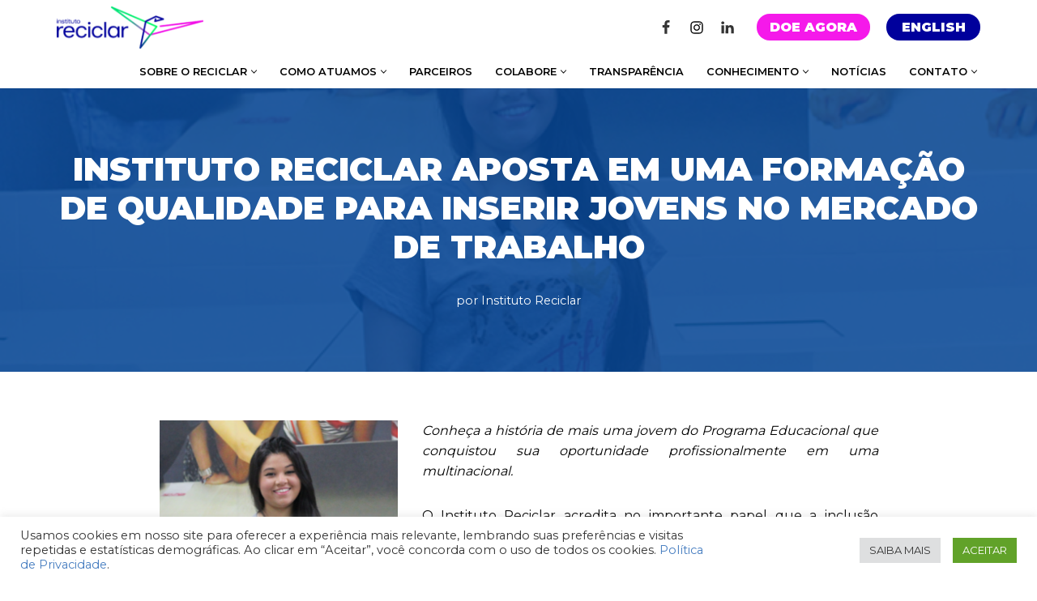

--- FILE ---
content_type: text/html; charset=UTF-8
request_url: https://reciclar.org.br/instituto-reciclar-aposta-em-uma-formacao-de-qualidade-para-inserir-jovens-no-mercado-de-trabalho/
body_size: 19725
content:
<!DOCTYPE html>
<html lang="pt-BR">

<head>
	
	<meta charset="UTF-8">
	<meta name="viewport" content="width=device-width, initial-scale=1, minimum-scale=1">
	<link rel="profile" href="http://gmpg.org/xfn/11">
			<link rel="pingback" href="https://reciclar.org.br/xmlrpc.php">
		<title>Instituto Reciclar aposta em uma formação de qualidade para inserir jovens no mercado de trabalho &#8211; Instituto Reciclar</title>
<meta name='robots' content='max-image-preview:large' />
<link rel='dns-prefetch' href='//fonts.googleapis.com' />
<link rel='dns-prefetch' href='//www.googletagmanager.com' />
<link rel="alternate" type="application/rss+xml" title="Feed para Instituto Reciclar &raquo;" href="https://reciclar.org.br/feed/" />
<link rel="alternate" type="application/rss+xml" title="Feed de comentários para Instituto Reciclar &raquo;" href="https://reciclar.org.br/comments/feed/" />
<link rel="alternate" type="application/rss+xml" title="Feed de comentários para Instituto Reciclar &raquo; Instituto Reciclar aposta em uma formação de qualidade para inserir jovens no mercado de trabalho" href="https://reciclar.org.br/instituto-reciclar-aposta-em-uma-formacao-de-qualidade-para-inserir-jovens-no-mercado-de-trabalho/feed/" />
<script>
window._wpemojiSettings = {"baseUrl":"https:\/\/s.w.org\/images\/core\/emoji\/14.0.0\/72x72\/","ext":".png","svgUrl":"https:\/\/s.w.org\/images\/core\/emoji\/14.0.0\/svg\/","svgExt":".svg","source":{"concatemoji":"https:\/\/reciclar.org.br\/wp-includes\/js\/wp-emoji-release.min.js?ver=6.4.2"}};
/*! This file is auto-generated */
!function(i,n){var o,s,e;function c(e){try{var t={supportTests:e,timestamp:(new Date).valueOf()};sessionStorage.setItem(o,JSON.stringify(t))}catch(e){}}function p(e,t,n){e.clearRect(0,0,e.canvas.width,e.canvas.height),e.fillText(t,0,0);var t=new Uint32Array(e.getImageData(0,0,e.canvas.width,e.canvas.height).data),r=(e.clearRect(0,0,e.canvas.width,e.canvas.height),e.fillText(n,0,0),new Uint32Array(e.getImageData(0,0,e.canvas.width,e.canvas.height).data));return t.every(function(e,t){return e===r[t]})}function u(e,t,n){switch(t){case"flag":return n(e,"\ud83c\udff3\ufe0f\u200d\u26a7\ufe0f","\ud83c\udff3\ufe0f\u200b\u26a7\ufe0f")?!1:!n(e,"\ud83c\uddfa\ud83c\uddf3","\ud83c\uddfa\u200b\ud83c\uddf3")&&!n(e,"\ud83c\udff4\udb40\udc67\udb40\udc62\udb40\udc65\udb40\udc6e\udb40\udc67\udb40\udc7f","\ud83c\udff4\u200b\udb40\udc67\u200b\udb40\udc62\u200b\udb40\udc65\u200b\udb40\udc6e\u200b\udb40\udc67\u200b\udb40\udc7f");case"emoji":return!n(e,"\ud83e\udef1\ud83c\udffb\u200d\ud83e\udef2\ud83c\udfff","\ud83e\udef1\ud83c\udffb\u200b\ud83e\udef2\ud83c\udfff")}return!1}function f(e,t,n){var r="undefined"!=typeof WorkerGlobalScope&&self instanceof WorkerGlobalScope?new OffscreenCanvas(300,150):i.createElement("canvas"),a=r.getContext("2d",{willReadFrequently:!0}),o=(a.textBaseline="top",a.font="600 32px Arial",{});return e.forEach(function(e){o[e]=t(a,e,n)}),o}function t(e){var t=i.createElement("script");t.src=e,t.defer=!0,i.head.appendChild(t)}"undefined"!=typeof Promise&&(o="wpEmojiSettingsSupports",s=["flag","emoji"],n.supports={everything:!0,everythingExceptFlag:!0},e=new Promise(function(e){i.addEventListener("DOMContentLoaded",e,{once:!0})}),new Promise(function(t){var n=function(){try{var e=JSON.parse(sessionStorage.getItem(o));if("object"==typeof e&&"number"==typeof e.timestamp&&(new Date).valueOf()<e.timestamp+604800&&"object"==typeof e.supportTests)return e.supportTests}catch(e){}return null}();if(!n){if("undefined"!=typeof Worker&&"undefined"!=typeof OffscreenCanvas&&"undefined"!=typeof URL&&URL.createObjectURL&&"undefined"!=typeof Blob)try{var e="postMessage("+f.toString()+"("+[JSON.stringify(s),u.toString(),p.toString()].join(",")+"));",r=new Blob([e],{type:"text/javascript"}),a=new Worker(URL.createObjectURL(r),{name:"wpTestEmojiSupports"});return void(a.onmessage=function(e){c(n=e.data),a.terminate(),t(n)})}catch(e){}c(n=f(s,u,p))}t(n)}).then(function(e){for(var t in e)n.supports[t]=e[t],n.supports.everything=n.supports.everything&&n.supports[t],"flag"!==t&&(n.supports.everythingExceptFlag=n.supports.everythingExceptFlag&&n.supports[t]);n.supports.everythingExceptFlag=n.supports.everythingExceptFlag&&!n.supports.flag,n.DOMReady=!1,n.readyCallback=function(){n.DOMReady=!0}}).then(function(){return e}).then(function(){var e;n.supports.everything||(n.readyCallback(),(e=n.source||{}).concatemoji?t(e.concatemoji):e.wpemoji&&e.twemoji&&(t(e.twemoji),t(e.wpemoji)))}))}((window,document),window._wpemojiSettings);
</script>
<style id='wp-emoji-styles-inline-css'>

	img.wp-smiley, img.emoji {
		display: inline !important;
		border: none !important;
		box-shadow: none !important;
		height: 1em !important;
		width: 1em !important;
		margin: 0 0.07em !important;
		vertical-align: -0.1em !important;
		background: none !important;
		padding: 0 !important;
	}
</style>
<link rel='stylesheet' id='wp-block-library-css' href='//reciclar.org.br/wp-content/cache/wpfc-minified/dj2aehbo/7rc6u.css' media='all' />
<style id='classic-theme-styles-inline-css'>
/*! This file is auto-generated */
.wp-block-button__link{color:#fff;background-color:#32373c;border-radius:9999px;box-shadow:none;text-decoration:none;padding:calc(.667em + 2px) calc(1.333em + 2px);font-size:1.125em}.wp-block-file__button{background:#32373c;color:#fff;text-decoration:none}
</style>
<style id='global-styles-inline-css'>
body{--wp--preset--color--black: #000000;--wp--preset--color--cyan-bluish-gray: #abb8c3;--wp--preset--color--white: #ffffff;--wp--preset--color--pale-pink: #f78da7;--wp--preset--color--vivid-red: #cf2e2e;--wp--preset--color--luminous-vivid-orange: #ff6900;--wp--preset--color--luminous-vivid-amber: #fcb900;--wp--preset--color--light-green-cyan: #7bdcb5;--wp--preset--color--vivid-green-cyan: #00d084;--wp--preset--color--pale-cyan-blue: #8ed1fc;--wp--preset--color--vivid-cyan-blue: #0693e3;--wp--preset--color--vivid-purple: #9b51e0;--wp--preset--color--neve-link-color: var(--nv-primary-accent);--wp--preset--color--neve-link-hover-color: var(--nv-secondary-accent);--wp--preset--color--nv-site-bg: var(--nv-site-bg);--wp--preset--color--nv-light-bg: var(--nv-light-bg);--wp--preset--color--nv-dark-bg: var(--nv-dark-bg);--wp--preset--color--neve-text-color: var(--nv-text-color);--wp--preset--color--nv-text-dark-bg: var(--nv-text-dark-bg);--wp--preset--color--nv-c-1: var(--nv-c-1);--wp--preset--color--nv-c-2: var(--nv-c-2);--wp--preset--gradient--vivid-cyan-blue-to-vivid-purple: linear-gradient(135deg,rgba(6,147,227,1) 0%,rgb(155,81,224) 100%);--wp--preset--gradient--light-green-cyan-to-vivid-green-cyan: linear-gradient(135deg,rgb(122,220,180) 0%,rgb(0,208,130) 100%);--wp--preset--gradient--luminous-vivid-amber-to-luminous-vivid-orange: linear-gradient(135deg,rgba(252,185,0,1) 0%,rgba(255,105,0,1) 100%);--wp--preset--gradient--luminous-vivid-orange-to-vivid-red: linear-gradient(135deg,rgba(255,105,0,1) 0%,rgb(207,46,46) 100%);--wp--preset--gradient--very-light-gray-to-cyan-bluish-gray: linear-gradient(135deg,rgb(238,238,238) 0%,rgb(169,184,195) 100%);--wp--preset--gradient--cool-to-warm-spectrum: linear-gradient(135deg,rgb(74,234,220) 0%,rgb(151,120,209) 20%,rgb(207,42,186) 40%,rgb(238,44,130) 60%,rgb(251,105,98) 80%,rgb(254,248,76) 100%);--wp--preset--gradient--blush-light-purple: linear-gradient(135deg,rgb(255,206,236) 0%,rgb(152,150,240) 100%);--wp--preset--gradient--blush-bordeaux: linear-gradient(135deg,rgb(254,205,165) 0%,rgb(254,45,45) 50%,rgb(107,0,62) 100%);--wp--preset--gradient--luminous-dusk: linear-gradient(135deg,rgb(255,203,112) 0%,rgb(199,81,192) 50%,rgb(65,88,208) 100%);--wp--preset--gradient--pale-ocean: linear-gradient(135deg,rgb(255,245,203) 0%,rgb(182,227,212) 50%,rgb(51,167,181) 100%);--wp--preset--gradient--electric-grass: linear-gradient(135deg,rgb(202,248,128) 0%,rgb(113,206,126) 100%);--wp--preset--gradient--midnight: linear-gradient(135deg,rgb(2,3,129) 0%,rgb(40,116,252) 100%);--wp--preset--font-size--small: 13px;--wp--preset--font-size--medium: 20px;--wp--preset--font-size--large: 36px;--wp--preset--font-size--x-large: 42px;--wp--preset--spacing--20: 0.44rem;--wp--preset--spacing--30: 0.67rem;--wp--preset--spacing--40: 1rem;--wp--preset--spacing--50: 1.5rem;--wp--preset--spacing--60: 2.25rem;--wp--preset--spacing--70: 3.38rem;--wp--preset--spacing--80: 5.06rem;--wp--preset--shadow--natural: 6px 6px 9px rgba(0, 0, 0, 0.2);--wp--preset--shadow--deep: 12px 12px 50px rgba(0, 0, 0, 0.4);--wp--preset--shadow--sharp: 6px 6px 0px rgba(0, 0, 0, 0.2);--wp--preset--shadow--outlined: 6px 6px 0px -3px rgba(255, 255, 255, 1), 6px 6px rgba(0, 0, 0, 1);--wp--preset--shadow--crisp: 6px 6px 0px rgba(0, 0, 0, 1);}:where(.is-layout-flex){gap: 0.5em;}:where(.is-layout-grid){gap: 0.5em;}body .is-layout-flow > .alignleft{float: left;margin-inline-start: 0;margin-inline-end: 2em;}body .is-layout-flow > .alignright{float: right;margin-inline-start: 2em;margin-inline-end: 0;}body .is-layout-flow > .aligncenter{margin-left: auto !important;margin-right: auto !important;}body .is-layout-constrained > .alignleft{float: left;margin-inline-start: 0;margin-inline-end: 2em;}body .is-layout-constrained > .alignright{float: right;margin-inline-start: 2em;margin-inline-end: 0;}body .is-layout-constrained > .aligncenter{margin-left: auto !important;margin-right: auto !important;}body .is-layout-constrained > :where(:not(.alignleft):not(.alignright):not(.alignfull)){max-width: var(--wp--style--global--content-size);margin-left: auto !important;margin-right: auto !important;}body .is-layout-constrained > .alignwide{max-width: var(--wp--style--global--wide-size);}body .is-layout-flex{display: flex;}body .is-layout-flex{flex-wrap: wrap;align-items: center;}body .is-layout-flex > *{margin: 0;}body .is-layout-grid{display: grid;}body .is-layout-grid > *{margin: 0;}:where(.wp-block-columns.is-layout-flex){gap: 2em;}:where(.wp-block-columns.is-layout-grid){gap: 2em;}:where(.wp-block-post-template.is-layout-flex){gap: 1.25em;}:where(.wp-block-post-template.is-layout-grid){gap: 1.25em;}.has-black-color{color: var(--wp--preset--color--black) !important;}.has-cyan-bluish-gray-color{color: var(--wp--preset--color--cyan-bluish-gray) !important;}.has-white-color{color: var(--wp--preset--color--white) !important;}.has-pale-pink-color{color: var(--wp--preset--color--pale-pink) !important;}.has-vivid-red-color{color: var(--wp--preset--color--vivid-red) !important;}.has-luminous-vivid-orange-color{color: var(--wp--preset--color--luminous-vivid-orange) !important;}.has-luminous-vivid-amber-color{color: var(--wp--preset--color--luminous-vivid-amber) !important;}.has-light-green-cyan-color{color: var(--wp--preset--color--light-green-cyan) !important;}.has-vivid-green-cyan-color{color: var(--wp--preset--color--vivid-green-cyan) !important;}.has-pale-cyan-blue-color{color: var(--wp--preset--color--pale-cyan-blue) !important;}.has-vivid-cyan-blue-color{color: var(--wp--preset--color--vivid-cyan-blue) !important;}.has-vivid-purple-color{color: var(--wp--preset--color--vivid-purple) !important;}.has-black-background-color{background-color: var(--wp--preset--color--black) !important;}.has-cyan-bluish-gray-background-color{background-color: var(--wp--preset--color--cyan-bluish-gray) !important;}.has-white-background-color{background-color: var(--wp--preset--color--white) !important;}.has-pale-pink-background-color{background-color: var(--wp--preset--color--pale-pink) !important;}.has-vivid-red-background-color{background-color: var(--wp--preset--color--vivid-red) !important;}.has-luminous-vivid-orange-background-color{background-color: var(--wp--preset--color--luminous-vivid-orange) !important;}.has-luminous-vivid-amber-background-color{background-color: var(--wp--preset--color--luminous-vivid-amber) !important;}.has-light-green-cyan-background-color{background-color: var(--wp--preset--color--light-green-cyan) !important;}.has-vivid-green-cyan-background-color{background-color: var(--wp--preset--color--vivid-green-cyan) !important;}.has-pale-cyan-blue-background-color{background-color: var(--wp--preset--color--pale-cyan-blue) !important;}.has-vivid-cyan-blue-background-color{background-color: var(--wp--preset--color--vivid-cyan-blue) !important;}.has-vivid-purple-background-color{background-color: var(--wp--preset--color--vivid-purple) !important;}.has-black-border-color{border-color: var(--wp--preset--color--black) !important;}.has-cyan-bluish-gray-border-color{border-color: var(--wp--preset--color--cyan-bluish-gray) !important;}.has-white-border-color{border-color: var(--wp--preset--color--white) !important;}.has-pale-pink-border-color{border-color: var(--wp--preset--color--pale-pink) !important;}.has-vivid-red-border-color{border-color: var(--wp--preset--color--vivid-red) !important;}.has-luminous-vivid-orange-border-color{border-color: var(--wp--preset--color--luminous-vivid-orange) !important;}.has-luminous-vivid-amber-border-color{border-color: var(--wp--preset--color--luminous-vivid-amber) !important;}.has-light-green-cyan-border-color{border-color: var(--wp--preset--color--light-green-cyan) !important;}.has-vivid-green-cyan-border-color{border-color: var(--wp--preset--color--vivid-green-cyan) !important;}.has-pale-cyan-blue-border-color{border-color: var(--wp--preset--color--pale-cyan-blue) !important;}.has-vivid-cyan-blue-border-color{border-color: var(--wp--preset--color--vivid-cyan-blue) !important;}.has-vivid-purple-border-color{border-color: var(--wp--preset--color--vivid-purple) !important;}.has-vivid-cyan-blue-to-vivid-purple-gradient-background{background: var(--wp--preset--gradient--vivid-cyan-blue-to-vivid-purple) !important;}.has-light-green-cyan-to-vivid-green-cyan-gradient-background{background: var(--wp--preset--gradient--light-green-cyan-to-vivid-green-cyan) !important;}.has-luminous-vivid-amber-to-luminous-vivid-orange-gradient-background{background: var(--wp--preset--gradient--luminous-vivid-amber-to-luminous-vivid-orange) !important;}.has-luminous-vivid-orange-to-vivid-red-gradient-background{background: var(--wp--preset--gradient--luminous-vivid-orange-to-vivid-red) !important;}.has-very-light-gray-to-cyan-bluish-gray-gradient-background{background: var(--wp--preset--gradient--very-light-gray-to-cyan-bluish-gray) !important;}.has-cool-to-warm-spectrum-gradient-background{background: var(--wp--preset--gradient--cool-to-warm-spectrum) !important;}.has-blush-light-purple-gradient-background{background: var(--wp--preset--gradient--blush-light-purple) !important;}.has-blush-bordeaux-gradient-background{background: var(--wp--preset--gradient--blush-bordeaux) !important;}.has-luminous-dusk-gradient-background{background: var(--wp--preset--gradient--luminous-dusk) !important;}.has-pale-ocean-gradient-background{background: var(--wp--preset--gradient--pale-ocean) !important;}.has-electric-grass-gradient-background{background: var(--wp--preset--gradient--electric-grass) !important;}.has-midnight-gradient-background{background: var(--wp--preset--gradient--midnight) !important;}.has-small-font-size{font-size: var(--wp--preset--font-size--small) !important;}.has-medium-font-size{font-size: var(--wp--preset--font-size--medium) !important;}.has-large-font-size{font-size: var(--wp--preset--font-size--large) !important;}.has-x-large-font-size{font-size: var(--wp--preset--font-size--x-large) !important;}
.wp-block-navigation a:where(:not(.wp-element-button)){color: inherit;}
:where(.wp-block-post-template.is-layout-flex){gap: 1.25em;}:where(.wp-block-post-template.is-layout-grid){gap: 1.25em;}
:where(.wp-block-columns.is-layout-flex){gap: 2em;}:where(.wp-block-columns.is-layout-grid){gap: 2em;}
.wp-block-pullquote{font-size: 1.5em;line-height: 1.6;}
</style>
<link rel='stylesheet' id='contact-form-7-css' href='//reciclar.org.br/wp-content/cache/wpfc-minified/9hqs4veg/7rc6u.css' media='all' />
<link rel='stylesheet' id='cookie-law-info-css' href='//reciclar.org.br/wp-content/cache/wpfc-minified/2xwwjjav/7rc6u.css' media='all' />
<link rel='stylesheet' id='cookie-law-info-gdpr-css' href='//reciclar.org.br/wp-content/cache/wpfc-minified/qx3c80d3/7rc6u.css' media='all' />
<link rel='stylesheet' id='neve-style-css' href='//reciclar.org.br/wp-content/cache/wpfc-minified/lxrbh1p8/7rc6u.css' media='all' />
<style id='neve-style-inline-css'>
.nv-meta-list li.meta:not(:last-child):after { content:"/" }.nv-meta-list .no-mobile{
			display:none;
		}.nv-meta-list li.last::after{
			content: ""!important;
		}@media (min-width: 769px) {
			.nv-meta-list .no-mobile {
				display: inline-block;
			}
			.nv-meta-list li.last:not(:last-child)::after {
		 		content: "/" !important;
			}
		}
.nav-ul li .caret svg, .nav-ul li .caret img{width:var(--smiconsize, 0.5em);height:var(--smiconsize, 0.5em);}.nav-ul .sub-menu li {border-style: var(--itembstyle);}
 :root{ --container: 748px;--postwidth:100%; --primarybtnbg: #f519ea; --primarybtnhoverbg: #f519ea; --secondarybtnhoverbg: var(--nv-secondary-accent); --primarybtncolor: #ffffff; --secondarybtncolor: var(--nv-primary-accent); --primarybtnhovercolor: #ffffff; --secondarybtnhovercolor: #ffffff;--primarybtnborderradius:100px;--secondarybtnborderradius:100px;--secondarybtnborderwidth:3px;--btnpadding:15px 30px;--primarybtnpadding:15px 30px;--secondarybtnpadding:calc(15px - 3px) calc(30px - 3px); --bodyfontfamily: Montserrat; --bodyfontsize: 15px; --bodylineheight: 1.6em; --bodyletterspacing: 0px; --bodyfontweight: 400; --bodytexttransform: none; --headingsfontfamily: Montserrat; --h1fontsize: 40px; --h1fontweight: 900; --h1lineheight: 1.2em; --h1letterspacing: 0px; --h1texttransform: uppercase; --h2fontsize: 25px; --h2fontweight: 900; --h2lineheight: 1.2em; --h2letterspacing: 0px; --h2texttransform: uppercase; --h3fontsize: 1.1em; --h3fontweight: 900; --h3lineheight: 1.2em; --h3letterspacing: 0px; --h3texttransform: uppercase; --h4fontsize: 1em; --h4fontweight: 900; --h4lineheight: 1.2em; --h4letterspacing: 2px; --h4texttransform: uppercase; --h5fontsize: 0.75em; --h5fontweight: 900; --h5lineheight: 1.2em; --h5letterspacing: 0px; --h5texttransform: uppercase; --h6fontsize: 0.75em; --h6fontweight: 900; --h6lineheight: 1.2em; --h6letterspacing: 0px; --h6texttransform: uppercase;--formfieldborderwidth:3px;--formfieldborderradius:8px; --formfieldbgcolor: #ffffff; --formfieldbordercolor: #dddddd; --formfieldcolor: #ffffff;--formfieldpadding:0; --formfieldtexttransform: lowercase; } .has-neve-button-color-color{ color: #f519ea!important; } .has-neve-button-color-background-color{ background-color: #f519ea!important; } .single-post-container .alignfull > [class*="__inner-container"], .single-post-container .alignwide > [class*="__inner-container"]{ max-width:718px } .nv-meta-list{ --avatarsize: 20px; } .single .nv-meta-list{ --avatarsize: 20px; } .blog .blog-entry-title, .archive .blog-entry-title{ --fontsize: 24px; } .single h1.entry-title{ --fontsize: 24px; } .nv-post-cover{ --height: 200px;--padding:40px 15px;--justify: flex-start; --textalign: left; --valign: center; } .nv-post-cover .nv-title-meta-wrap, .nv-page-title-wrap, .entry-header{ --textalign: left; } .nv-is-boxed.nv-title-meta-wrap{ --padding:40px 15px; --bgcolor: var(--nv-dark-bg); } .nv-overlay{ --opacity: 87; --blendmode: normal; } .nv-is-boxed.nv-comments-wrap{ --padding:20px; } .nv-is-boxed.comment-respond{ --padding:20px; } .single:not(.single-product), .page{ --c-vspace:0 0 0 0;; } .global-styled{ --bgcolor: var(--nv-site-bg); } .header-top{ --rowbcolor: #ffffff; --color: var(--nv-text-color); --overlaycolor: #ffffff;--bgimage:none;--bgposition:50% 50%;;--bgoverlayopacity:1; } .header-main{ --rowbcolor: var(--nv-light-bg); --color: var(--nv-text-color); --bgcolor: var(--nv-site-bg); } .header-bottom{ --rowbcolor: var(--nv-light-bg); --color: var(--nv-text-color); --bgcolor: #ffffff; } .header-menu-sidebar-bg{ --justify: flex-start; --textalign: left;--flexg: 1;--wrapdropdownwidth: auto; --color: var(--nv-text-color); --bgcolor: var(--nv-site-bg); } .header-menu-sidebar{ width: 360px; } .builder-item--logo{ --maxwidth: 192px; --fs: 24px;--padding:10px 0;--margin:0; --textalign: center;--justify: center; } .builder-item--nav-icon,.header-menu-sidebar .close-sidebar-panel .navbar-toggle{ --borderradius:3px;--borderwidth:1px; } .builder-item--nav-icon{ --label-margin:0 5px 0 0;;--padding:10px 15px;--margin:0; } .builder-item--primary-menu{ --color: var(--nv-text-color); --hovercolor: #f20de7; --hovertextcolor: var(--nv-text-color); --activecolor: var(--nv-text-color); --spacing: 20px; --height: 25px; --smiconsize: 7px;--padding:0;--margin:0; --fontsize: 1em; --lineheight: 1.6; --letterspacing: 0px; --fontweight: 600; --texttransform: uppercase; --iconsize: 1em; } .builder-item--primary-menu .sub-menu{ --bstyle: none; --itembstyle: none; } .hfg-is-group.has-primary-menu .inherit-ff{ --inheritedfw: 600; } .builder-item--button_base{ --primarybtnbg: #f519ea; --primarybtncolor: #ffffff; --primarybtnhoverbg: #f519ea; --primarybtnhovercolor: #ffffff;--primarybtnborderradius:100px;--primarybtnshadow:none;--primarybtnhovershadow:none;--padding:8px 12px;--margin:0; } .builder-item--button_base_3{ --primarybtnbg: #00009c; --primarybtncolor: #ffffff; --primarybtnhoverbg: #00009c; --primarybtnhovercolor: #ffffff;--primarybtnborderradius:18px;--primarybtnshadow:none;--primarybtnhovershadow:none;--padding:8px 12px;--margin:0; } .builder-item--social_icons{ --spacing: 10px; --borderradius: 5px; --icon-size: 18px;--padding:0;--margin:0; } .footer-top-inner .row{ grid-template-columns:1fr 1fr 1fr; --valign: flex-start; } .footer-top{ --rowbcolor: var(--nv-light-bg); --color: var(--nv-text-dark-bg); --bgcolor: #467dc0; } .footer-main-inner .row{ grid-template-columns:1fr 1fr 1fr; --valign: flex-start; } .footer-main{ --rowbcolor: var(--nv-light-bg); --color: var(--nv-text-dark-bg); --bgcolor: var(--nv-dark-bg); } .footer-bottom-inner .row{ grid-template-columns:1fr; --valign: flex-start; } .footer-bottom{ --rowbcolor: var(--nv-light-bg); --color: var(--nv-text-dark-bg); --bgcolor: #ffffff; } .builder-item--footer_copyright{ --color: #00009c;--padding:0;--margin:0; --fontsize: 1em; --lineheight: 1.6; --letterspacing: 0px; --fontweight: 500; --texttransform: none; --iconsize: 1em; --textalign: left;--justify: flex-start; } .page_header-top{ --rowbcolor: var(--nv-light-bg); --color: var(--nv-text-color); --bgcolor: var(--nv-site-bg); } .page_header-bottom{ --rowbcolor: var(--nv-light-bg); --color: var(--nv-text-color); --bgcolor: var(--nv-site-bg); } .scroll-to-top{ --color: var(--nv-text-dark-bg);--padding:8px 10px; --borderradius: 3px; --bgcolor: #00ff62; --hovercolor: var(--nv-text-dark-bg); --hoverbgcolor: #f20de7;--size:16px; } @media(min-width: 576px){ :root{ --container: 992px;--postwidth:50%;--btnpadding:20px 40px;--primarybtnpadding:20px 40px;--secondarybtnpadding:calc(20px - 3px) calc(40px - 3px); --bodyfontsize: 16px; --bodylineheight: 1.6em; --bodyletterspacing: 0px; --h1fontsize: 64px; --h1lineheight: 1.2em; --h1letterspacing: 0px; --h2fontsize: 35px; --h2lineheight: 1.2em; --h2letterspacing: 0px; --h3fontsize: 32px; --h3lineheight: 1.2em; --h3letterspacing: 0px; --h4fontsize: 1em; --h4lineheight: 1.2em; --h4letterspacing: 0px; --h5fontsize: 0.75em; --h5lineheight: 1.2em; --h5letterspacing: 0px; --h6fontsize: 0.75em; --h6lineheight: 1.2em; --h6letterspacing: 0px; } .single-post-container .alignfull > [class*="__inner-container"], .single-post-container .alignwide > [class*="__inner-container"]{ max-width:962px } .nv-meta-list{ --avatarsize: 20px; } .single .nv-meta-list{ --avatarsize: 20px; } .blog .blog-entry-title, .archive .blog-entry-title{ --fontsize: 28px; } .nv-post-cover{ --height: 320px;--padding:60px 30px;--justify: flex-start; --textalign: left; --valign: center; } .nv-post-cover .nv-title-meta-wrap, .nv-page-title-wrap, .entry-header{ --textalign: left; } .nv-is-boxed.nv-title-meta-wrap{ --padding:60px 30px; } .nv-is-boxed.nv-comments-wrap{ --padding:30px; } .nv-is-boxed.comment-respond{ --padding:30px; } .single:not(.single-product), .page{ --c-vspace:0 0 0 0;; } .header-menu-sidebar-bg{ --justify: flex-start; --textalign: left;--flexg: 1;--wrapdropdownwidth: auto; } .header-menu-sidebar{ width: 360px; } .builder-item--logo{ --maxwidth: 100px; --fs: 24px;--padding:10px 0;--margin:0; --textalign: center;--justify: center; } .builder-item--nav-icon{ --label-margin:0 5px 0 0;;--padding:10px 15px;--margin:0; } .builder-item--primary-menu{ --spacing: 20px; --height: 25px; --smiconsize: 7px;--padding:0;--margin:0; --fontsize: 1em; --lineheight: 1.6; --letterspacing: 0px; --iconsize: 1em; } .builder-item--button_base{ --padding:8px 16px;--margin:0; } .builder-item--button_base_3{ --padding:8px 12px;--margin:0; } .builder-item--social_icons{ --spacing: 10px; --borderradius: 5px; --icon-size: 18px;--padding:0;--margin:0; } .builder-item--footer_copyright{ --padding:0;--margin:0; --fontsize: 1em; --lineheight: 1.6; --letterspacing: 0px; --iconsize: 1em; --textalign: left;--justify: flex-start; } .scroll-to-top{ --padding:8px 10px;--size:16px; } }@media(min-width: 960px){ :root{ --container: 1170px;--postwidth:50%;--btnpadding:9px 20px;--primarybtnpadding:9px 20px;--secondarybtnpadding:calc(9px - 3px) calc(20px - 3px); --bodyfontsize: 16px; --bodylineheight: 1.6em; --bodyletterspacing: 0px; --h1fontsize: 75px; --h1lineheight: 1.2em; --h1letterspacing: 0px; --h2fontsize: 45px; --h2lineheight: 1.2em; --h2letterspacing: 0px; --h3fontsize: 35px; --h3lineheight: 1.2em; --h3letterspacing: 0px; --h4fontsize: 22px; --h4lineheight: 1.2em; --h4letterspacing: 2px; --h5fontsize: 20px; --h5lineheight: 1.2em; --h5letterspacing: 0px; --h6fontsize: 0.875em; --h6lineheight: 1.2em; --h6letterspacing: 0px; } body:not(.single):not(.archive):not(.blog):not(.search):not(.error404) .neve-main > .container .col, body.post-type-archive-course .neve-main > .container .col, body.post-type-archive-llms_membership .neve-main > .container .col{ max-width: 100%; } body:not(.single):not(.archive):not(.blog):not(.search):not(.error404) .nv-sidebar-wrap, body.post-type-archive-course .nv-sidebar-wrap, body.post-type-archive-llms_membership .nv-sidebar-wrap{ max-width: 0%; } .neve-main > .archive-container .nv-index-posts.col{ max-width: 100%; } .neve-main > .archive-container .nv-sidebar-wrap{ max-width: 0%; } .neve-main > .single-post-container .nv-single-post-wrap.col{ max-width: 70%; } .single-post-container .alignfull > [class*="__inner-container"], .single-post-container .alignwide > [class*="__inner-container"]{ max-width:789px } .container-fluid.single-post-container .alignfull > [class*="__inner-container"], .container-fluid.single-post-container .alignwide > [class*="__inner-container"]{ max-width:calc(70% + 15px) } .neve-main > .single-post-container .nv-sidebar-wrap{ max-width: 30%; } .nv-meta-list{ --avatarsize: 20px; } .single .nv-meta-list{ --avatarsize: 20px; } .blog .blog-entry-title, .archive .blog-entry-title{ --fontsize: 32px; } .single h1.entry-title{ --fontsize: 40px; } .nv-post-cover{ --height: 350px;--padding:60px 40px;--justify: center; --textalign: center; --valign: center; } .nv-post-cover .nv-title-meta-wrap, .nv-page-title-wrap, .entry-header{ --textalign: center; } .nv-is-boxed.nv-title-meta-wrap{ --padding:60px 40px; } .nv-is-boxed.nv-comments-wrap{ --padding:40px; } .nv-is-boxed.comment-respond{ --padding:40px; } .single:not(.single-product), .page{ --c-vspace:0 0 0 0;; } .header-menu-sidebar-bg{ --justify: flex-start; --textalign: left;--flexg: 1;--wrapdropdownwidth: auto; } .header-menu-sidebar{ width: 360px; } .builder-item--logo{ --maxwidth: 181px; --fs: 24px;--padding:0;--margin:0; --textalign: center;--justify: center; } .builder-item--nav-icon{ --label-margin:0 5px 0 0;;--padding:10px 15px;--margin:0; } .builder-item--primary-menu{ --spacing: 20px; --height: 25px; --smiconsize: 7px;--padding:0;--margin:0; --fontsize: 0.8em; --lineheight: 1.6; --letterspacing: 0px; --iconsize: 0.8em; } .builder-item--button_base{ --padding:4px 16px;--margin:0 0 0 8px;; } .builder-item--button_base_3{ --padding:4px 18px 4px 19px;;--margin:0; } .builder-item--social_icons{ --spacing: 10px; --borderradius: 5px; --icon-size: 18px;--padding:0 14px 0 0;;--margin:0; } .builder-item--footer_copyright{ --padding:0;--margin:0; --fontsize: 1em; --lineheight: 1.6; --letterspacing: 0px; --iconsize: 1em; --textalign: center;--justify: center; } .scroll-to-top{ --padding:8px 10px;--size:16px; } }.nv-content-wrap .elementor a:not(.button):not(.wp-block-file__button){ text-decoration: none; }.scroll-to-top {right: 20px; border: none; position: fixed; bottom: 30px; display: none; opacity: 0; visibility: hidden; transition: opacity 0.3s ease-in-out, visibility 0.3s ease-in-out; align-items: center; justify-content: center; z-index: 999; } @supports (-webkit-overflow-scrolling: touch) { .scroll-to-top { bottom: 74px; } } .scroll-to-top.image { background-position: center; } .scroll-to-top .scroll-to-top-image { width: 100%; height: 100%; } .scroll-to-top .scroll-to-top-label { margin: 0; padding: 5px; } .scroll-to-top:hover { text-decoration: none; } .scroll-to-top.scroll-to-top-left {left: 20px; right: unset;} .scroll-to-top.scroll-show-mobile { display: flex; } @media (min-width: 960px) { .scroll-to-top { display: flex; } }.scroll-to-top { color: var(--color); padding: var(--padding); border-radius: var(--borderradius); background: var(--bgcolor); } .scroll-to-top:hover, .scroll-to-top:focus { color: var(--hovercolor); background: var(--hoverbgcolor); } .scroll-to-top-icon, .scroll-to-top.image .scroll-to-top-image { width: var(--size); height: var(--size); } .scroll-to-top-image { background-image: var(--bgimage); background-size: cover; }:root{--nv-primary-accent:#467dc0;--nv-secondary-accent:#0b62cd;--nv-site-bg:#ffffff;--nv-light-bg:#f1f1f2;--nv-dark-bg:#074795;--nv-text-color:#000000;--nv-text-dark-bg:#ffffff;--nv-c-1:#00a2dd;--nv-c-2:#54595f;--nv-fallback-ff:Arial, Helvetica, sans-serif;}
:root{--e-global-color-nvprimaryaccent:#467dc0;--e-global-color-nvsecondaryaccent:#0b62cd;--e-global-color-nvsitebg:#ffffff;--e-global-color-nvlightbg:#f1f1f2;--e-global-color-nvdarkbg:#074795;--e-global-color-nvtextcolor:#000000;--e-global-color-nvtextdarkbg:#ffffff;--e-global-color-nvc1:#00a2dd;--e-global-color-nvc2:#54595f;}
</style>
<link rel='stylesheet' id='neve-blog-pro-css' href='//reciclar.org.br/wp-content/cache/wpfc-minified/1ne6af11/7rc6u.css' media='all' />
<link rel='stylesheet' id='neve-google-font-montserrat-css' href='//fonts.googleapis.com/css?family=Montserrat%3A400%2C900%2C600%2C500&#038;display=swap&#038;ver=3.8.7' media='all' />
<link rel='stylesheet' id='hfg_module-css' href='//reciclar.org.br/wp-content/cache/wpfc-minified/213o8qp3/7rc6u.css' media='all' />
<!--n2css--><script src="https://reciclar.org.br/wp-includes/js/jquery/jquery.min.js?ver=3.7.1" id="jquery-core-js"></script>
<script src="https://reciclar.org.br/wp-includes/js/jquery/jquery-migrate.min.js?ver=3.4.1" id="jquery-migrate-js"></script>
<script id="cookie-law-info-js-extra">
var Cli_Data = {"nn_cookie_ids":[],"cookielist":[],"non_necessary_cookies":[],"ccpaEnabled":"","ccpaRegionBased":"","ccpaBarEnabled":"","strictlyEnabled":["necessary","obligatoire"],"ccpaType":"gdpr","js_blocking":"1","custom_integration":"","triggerDomRefresh":"","secure_cookies":""};
var cli_cookiebar_settings = {"animate_speed_hide":"500","animate_speed_show":"500","background":"#FFF","border":"#b1a6a6c2","border_on":"","button_1_button_colour":"#61a229","button_1_button_hover":"#4e8221","button_1_link_colour":"#fff","button_1_as_button":"1","button_1_new_win":"","button_2_button_colour":"#333","button_2_button_hover":"#292929","button_2_link_colour":"#444","button_2_as_button":"","button_2_hidebar":"","button_3_button_colour":"#dedfe0","button_3_button_hover":"#b2b2b3","button_3_link_colour":"#333333","button_3_as_button":"1","button_3_new_win":"","button_4_button_colour":"#dedfe0","button_4_button_hover":"#b2b2b3","button_4_link_colour":"#333333","button_4_as_button":"1","button_7_button_colour":"#61a229","button_7_button_hover":"#4e8221","button_7_link_colour":"#fff","button_7_as_button":"1","button_7_new_win":"","font_family":"inherit","header_fix":"","notify_animate_hide":"1","notify_animate_show":"","notify_div_id":"#cookie-law-info-bar","notify_position_horizontal":"right","notify_position_vertical":"bottom","scroll_close":"","scroll_close_reload":"","accept_close_reload":"","reject_close_reload":"","showagain_tab":"","showagain_background":"#fff","showagain_border":"#000","showagain_div_id":"#cookie-law-info-again","showagain_x_position":"100px","text":"#333333","show_once_yn":"","show_once":"10000","logging_on":"","as_popup":"","popup_overlay":"1","bar_heading_text":"","cookie_bar_as":"banner","popup_showagain_position":"bottom-right","widget_position":"left"};
var log_object = {"ajax_url":"https:\/\/reciclar.org.br\/wp-admin\/admin-ajax.php"};
</script>
<script src="https://reciclar.org.br/wp-content/plugins/cookie-law-info/legacy/public/js/cookie-law-info-public.js?ver=3.2.4" id="cookie-law-info-js"></script>
<link rel="https://api.w.org/" href="https://reciclar.org.br/wp-json/" /><link rel="alternate" type="application/json" href="https://reciclar.org.br/wp-json/wp/v2/posts/5440" /><link rel="EditURI" type="application/rsd+xml" title="RSD" href="https://reciclar.org.br/xmlrpc.php?rsd" />
<meta name="generator" content="WordPress 6.4.2" />
<link rel="canonical" href="https://reciclar.org.br/instituto-reciclar-aposta-em-uma-formacao-de-qualidade-para-inserir-jovens-no-mercado-de-trabalho/" />
<link rel='shortlink' href='https://reciclar.org.br/?p=5440' />
<link rel="alternate" type="application/json+oembed" href="https://reciclar.org.br/wp-json/oembed/1.0/embed?url=https%3A%2F%2Freciclar.org.br%2Finstituto-reciclar-aposta-em-uma-formacao-de-qualidade-para-inserir-jovens-no-mercado-de-trabalho%2F" />
<link rel="alternate" type="text/xml+oembed" href="https://reciclar.org.br/wp-json/oembed/1.0/embed?url=https%3A%2F%2Freciclar.org.br%2Finstituto-reciclar-aposta-em-uma-formacao-de-qualidade-para-inserir-jovens-no-mercado-de-trabalho%2F&#038;format=xml" />

		<!-- GA Google Analytics @ https://m0n.co/ga -->
		<script async src="https://www.googletagmanager.com/gtag/js?id=UA-12589203-32"></script>
		<script>
			window.dataLayer = window.dataLayer || [];
			function gtag(){dataLayer.push(arguments);}
			gtag('js', new Date());
			gtag('config', 'UA-12589203-32');
		</script>

	<meta name="generator" content="Site Kit by Google 1.130.0" /><!-- Enter your scripts here --><meta name="generator" content="Elementor 3.22.3; features: e_optimized_assets_loading, additional_custom_breakpoints; settings: css_print_method-external, google_font-enabled, font_display-auto">
<link rel="icon" href="https://reciclar.org.br/wp-content/uploads/2024/07/cropped-favicon-reciclar-32x32.png" sizes="32x32" />
<link rel="icon" href="https://reciclar.org.br/wp-content/uploads/2024/07/cropped-favicon-reciclar-192x192.png" sizes="192x192" />
<link rel="apple-touch-icon" href="https://reciclar.org.br/wp-content/uploads/2024/07/cropped-favicon-reciclar-180x180.png" />
<meta name="msapplication-TileImage" content="https://reciclar.org.br/wp-content/uploads/2024/07/cropped-favicon-reciclar-270x270.png" />
		<style id="wp-custom-css">
			.search-form .search-field,
.wpcf7-form input:read-write,
.search-blog input.search-field,
.elementor-widget-content_form_contact form input:read-write,
.elementor-widget-content_form_contact form textarea,
select.wpcf7-select,
select.wpcf7-select option,
.wpcf7-textarea {
	color: #555;
	text-transform: none;
}

select.wpcf7-select {
  background-image: url([data-uri]);
}

.search-form button,
.search-blog button {
	background-color: var(--primaryBtnColor);
}

body.rtl .elementor-1484 .elementor-element.elementor-element-fbbf11b label {
	padding-left: 0px;
}

body:not(.rtl) .elementor-1484 .elementor-element.elementor-element-fbbf11b label {
	padding-right: 0px;
}

body .elementor-1484 .elementor-element.elementor-element-fbbf11b label {
	padding-bottom: 0px;
}

.elementor-1484 .elementor-element.elementor-element-fbbf11b label,
.elementor-1484 .elementor-element.elementor-element-fbbf11b label {
	color: #ffffff;
}

.elementor-1484 .elementor-element.elementor-element-fbbf11b label {
	font-size: 14px;
	font-weight: bold;
	text-transform: uppercase;
}

.elementor-1484 .elementor-element.elementor-element-fbbf11b input {
	text-align: left;
	padding: 20px 20px 20px 20px;
	background-color: var(--e-global-color-nvlightbg);
	border-width: 0px 0px 0px 0px;
	border-radius: 0px 0px 0px 0px;
	color: #555;
	text-transform: none;
}

.elementor-1484 .elementor-element.elementor-element-fbbf11b select {
	text-align: left;
	padding: 20px 20px 20px 20px;
	background-color: var(--e-global-color-nvlightbg);
	border-width: 0px 0px 0px 0px;
	border-radius: 0px 0px 0px 0px;
  color: #555;
  text-transform: none;
}

.elementor-1484 .elementor-element.elementor-element-fbbf11b textarea {
	text-align: left;
	padding: 20px 20px 20px 20px;
	background-color: var(--e-global-color-nvlightbg);
	border-width: 0px 0px 0px 0px;
	border-radius: 0px 0px 0px 0px;
  color: #555;
  text-transform: none;
}

.elementor-1484 .elementor-element.elementor-element-fbbf11b input[type=submit] {
	background-color: #FFFFFF;
	color: #39BAC4;
	font-size: 1.2em;
	font-weight: bold;
	text-transform: uppercase;
	border-radius: 50px 50px 50px 50px;
	padding: 5% 10% 5% 10%;
}

.elementor-1484 .elementor-element.elementor-element-fbbf11b input[type=submit]:hover {
	background-color: var(--e-global-color-nvprimaryaccent);
	color: #ffffff;
}

.page-id-642 .nv-page-title,
.page-id-1166 .nv-page-title,
.page-id-1790 .nv-page-title {
  display: none;
}

.elementor-widget-obfx-posts-grid .obfx-grid-content,
.excerpt-wrap.entry-summary p {
  text-align: justify;
}

.single-post figure.wp-block-image {
  float: left;
  margin: 0 30px 10px 0;
}

.elementor-element-74d252d7 p {
  font-weight: normal;
}

article.type-post .nv-content-wrap.entry-content {
  text-align: justify;
}

.category .row,
.archive .row,
.search.search-results .row {
  max-width: 1140px;
  margin: auto;
}

.search.search-results h1,
.archive h1 {
	font-size: 45px;
}

.search.search-results .posts-wrapper>article,
.archive .posts-wrapper>article {
	width: 30%;
}

@media screen and (max-width: 640px) {
    .single-post figure.wp-block-image {
        float: none;
        margin: auto;
        text-align: center;
    }
    .nv-index-posts, .nv-single-post-wrap {
        margin-left: 1em;
        margin-right: 1em;
    }
}		</style>
		
	</head>

<body  class="post-template-default single single-post postid-5440 single-format-standard wp-custom-logo  nv-blog-grid nv-sidebar-full-width menu_sidebar_slide_left elementor-default elementor-kit-94" id="neve_body"  >
<div class="wrapper">
	
	<header class="header"  >
		<a class="neve-skip-link show-on-focus" href="#content" >
			Pular para o conteúdo		</a>
		<div id="header-grid"  class="hfg_header site-header">
	<div class="header--row header-top hide-on-mobile hide-on-tablet layout-full-contained is_sticky header--row"
	data-row-id="top" data-show-on="desktop">

	<div
		class="header--row-inner header-top-inner">
		<div class="container">
			<div
				class="row row--wrapper"
				data-section="hfg_header_layout_top" >
				<div class="hfg-slot left"><div class="builder-item desktop-center"><div class="item--inner builder-item--logo"
		data-section="title_tagline"
		data-item-id="logo">
	
<div class="site-logo">
	<a class="brand" href="https://reciclar.org.br/" title="← Instituto Reciclar"
			aria-label="Instituto Reciclar Instituto Reciclar" rel="home"><img width="200" height="57" src="https://reciclar.org.br/wp-content/uploads/2025/12/cropped-Reciclar_Logo_Principal_Horizontal_Positivo.png" class="neve-site-logo skip-lazy" alt="" data-variant="logo" decoding="async" /></a></div>
	</div>

</div></div><div class="hfg-slot right"><div class="builder-item desktop-left hfg-is-group"><div class="item--inner builder-item--social_icons"
		data-section="social_icons"
		data-item-id="social_icons">
	<div class="component-wrap">
	<ul class="nv-social-icons-list">
					<li>
				<a href="https://www.facebook.com/institutoreciclar/"
					 target="_blank"  style="fill:#353535;" title="Facebook" aria-label="Facebook">
					<svg width="0" height="0" viewBox="0 0 1792 1792" xmlns="http://www.w3.org/2000/svg"><path d="M1343 12v264h-157q-86 0-116 36t-30 108v189h293l-39 296h-254v759h-306v-759h-255v-296h255v-218q0-186 104-288.5t277-102.5q147 0 228 12z" /></svg>				</a>
			</li>
						<li>
				<a href="https://www.instagram.com/institutoreciclar/"
					 target="_blank"  style="fill:#0a0a0a;" title="Instagram" aria-label="Instagram">
					<svg width="0" height="0" viewBox="0 0 1792 1792" xmlns="http://www.w3.org/2000/svg"><path d="M1152 896q0-106-75-181t-181-75-181 75-75 181 75 181 181 75 181-75 75-181zm138 0q0 164-115 279t-279 115-279-115-115-279 115-279 279-115 279 115 115 279zm108-410q0 38-27 65t-65 27-65-27-27-65 27-65 65-27 65 27 27 65zm-502-220q-7 0-76.5-.5t-105.5 0-96.5 3-103 10-71.5 18.5q-50 20-88 58t-58 88q-11 29-18.5 71.5t-10 103-3 96.5 0 105.5.5 76.5-.5 76.5 0 105.5 3 96.5 10 103 18.5 71.5q20 50 58 88t88 58q29 11 71.5 18.5t103 10 96.5 3 105.5 0 76.5-.5 76.5.5 105.5 0 96.5-3 103-10 71.5-18.5q50-20 88-58t58-88q11-29 18.5-71.5t10-103 3-96.5 0-105.5-.5-76.5.5-76.5 0-105.5-3-96.5-10-103-18.5-71.5q-20-50-58-88t-88-58q-29-11-71.5-18.5t-103-10-96.5-3-105.5 0-76.5.5zm768 630q0 229-5 317-10 208-124 322t-322 124q-88 5-317 5t-317-5q-208-10-322-124t-124-322q-5-88-5-317t5-317q10-208 124-322t322-124q88-5 317-5t317 5q208 10 322 124t124 322q5 88 5 317z" /></svg>				</a>
			</li>
						<li>
				<a href="https://pt.linkedin.com/company/institutoreciclar"
					 target="_blank"  style="fill:#333333;background:#ffffff;" title="Linkedin" aria-label="Linkedin">
					<svg width="0" height="0" viewBox="0 0 1792 1792" xmlns="http://www.w3.org/2000/svg"><path d="M477 625v991h-330v-991h330zm21-306q1 73-50.5 122t-135.5 49h-2q-82 0-132-49t-50-122q0-74 51.5-122.5t134.5-48.5 133 48.5 51 122.5zm1166 729v568h-329v-530q0-105-40.5-164.5t-126.5-59.5q-63 0-105.5 34.5t-63.5 85.5q-11 30-11 81v553h-329q2-399 2-647t-1-296l-1-48h329v144h-2q20-32 41-56t56.5-52 87-43.5 114.5-15.5q171 0 275 113.5t104 332.5z" /></svg>				</a>
			</li>
				</ul>
</div>
	</div>

<div class="item--inner builder-item--button_base"
		data-section="header_button"
		data-item-id="button_base">
	<div class="component-wrap">
	<a href="https://reciclar.colabore.org/invistaemumjovemreciclar/single_step/" class="button button-primary"
		>DOE AGORA</a>
</div>
	</div>

<div class="item--inner builder-item--button_base_3"
		data-section="header_button_3"
		data-item-id="button_base_3">
	<div class="component-wrap">
	<a href="https://en.reciclar.org.br/" class="button button-primary"
		>ENGLISH</a>
</div>
	</div>

</div></div>							</div>
		</div>
	</div>
</div>


<nav class="header--row header-main hide-on-mobile hide-on-tablet layout-full-contained nv-navbar is_sticky header--row"
	data-row-id="main" data-show-on="desktop">

	<div
		class="header--row-inner header-main-inner">
		<div class="container">
			<div
				class="row row--wrapper"
				data-section="hfg_header_layout_main" >
				<div class="hfg-slot left"></div><div class="hfg-slot right"><div class="builder-item has-nav"><div class="item--inner builder-item--primary-menu has_menu"
		data-section="header_menu_primary"
		data-item-id="primary-menu">
	<div class="nv-nav-wrap">
	<div role="navigation" class="nav-menu-primary submenu-style-plain"
			aria-label="Menu primário">

		<ul id="nv-primary-navigation-main" class="primary-menu-ul nav-ul menu-desktop"><li id="menu-item-1669" class="menu-item menu-item-type-custom menu-item-object-custom menu-item-has-children menu-item-1669"><div class="wrap"><a href="#"><span class="menu-item-title-wrap dd-title">SOBRE O RECICLAR</span></a><div role="button" aria-pressed="false" aria-label="Open Submenu" tabindex="0" class="caret-wrap caret 1" style="margin-left:5px;"><span class="caret"><svg class="sub-menu-icon" aria-hidden="true" role="img" xmlns="http://www.w3.org/2000/svg" width="15" height="15" viewBox="0 0 15 15" style="transform:rotate(180deg)"><rect width="15" height="15" fill="none"/><path fill="currentColor" d="M14,12a1,1,0,0,1-.73-.32L7.5,5.47,1.76,11.65a1,1,0,0,1-1.4,0A1,1,0,0,1,.3,10.3l6.47-7a1,1,0,0,1,1.46,0l6.47,7a1,1,0,0,1-.06,1.4A1,1,0,0,1,14,12Z"/></svg></span></div></div>
<ul class="sub-menu">
	<li id="menu-item-654" class="menu-item menu-item-type-post_type menu-item-object-page menu-item-654"><div class="wrap"><a href="https://reciclar.org.br/quem-somos/">Quem Somos</a></div></li>
	<li id="menu-item-8789" class="menu-item menu-item-type-post_type menu-item-object-page menu-item-8789"><div class="wrap"><a href="https://reciclar.org.br/nossa-historia/">Nossa História</a></div></li>
	<li id="menu-item-315" class="menu-item menu-item-type-custom menu-item-object-custom menu-item-315"><div class="wrap"><a href="https://reciclar.org.br/quem-somos/#proposito">Propósito</a></div></li>
	<li id="menu-item-317" class="menu-item menu-item-type-custom menu-item-object-custom menu-item-317"><div class="wrap"><a href="https://reciclar.org.br/quem-somos/#ODS">ODS</a></div></li>
	<li id="menu-item-768" class="menu-item menu-item-type-custom menu-item-object-custom menu-item-768"><div class="wrap"><a href="https://reciclar.org.br/quem-somos/#quemfaz">Quem faz</a></div></li>
	<li id="menu-item-318" class="menu-item menu-item-type-custom menu-item-object-custom menu-item-318"><div class="wrap"><a href="https://reciclar.org.br/quem-somos/#premiacoes">Premiações</a></div></li>
	<li id="menu-item-316" class="menu-item menu-item-type-custom menu-item-object-custom menu-item-316"><div class="wrap"><a href="https://reciclar.org.br/downloads/Estatuto2024.pdf">Estatuto</a></div></li>
</ul>
</li>
<li id="menu-item-1670" class="menu-item menu-item-type-custom menu-item-object-custom menu-item-has-children menu-item-1670"><div class="wrap"><a href="#"><span class="menu-item-title-wrap dd-title">COMO ATUAMOS</span></a><div role="button" aria-pressed="false" aria-label="Open Submenu" tabindex="0" class="caret-wrap caret 9" style="margin-left:5px;"><span class="caret"><svg class="sub-menu-icon" aria-hidden="true" role="img" xmlns="http://www.w3.org/2000/svg" width="15" height="15" viewBox="0 0 15 15" style="transform:rotate(180deg)"><rect width="15" height="15" fill="none"/><path fill="currentColor" d="M14,12a1,1,0,0,1-.73-.32L7.5,5.47,1.76,11.65a1,1,0,0,1-1.4,0A1,1,0,0,1,.3,10.3l6.47-7a1,1,0,0,1,1.46,0l6.47,7a1,1,0,0,1-.06,1.4A1,1,0,0,1,14,12Z"/></svg></span></div></div>
<ul class="sub-menu">
	<li id="menu-item-1069" class="menu-item menu-item-type-post_type menu-item-object-page menu-item-1069"><div class="wrap"><a href="https://reciclar.org.br/programa-educacional/">Programa Educacional</a></div></li>
	<li id="menu-item-1164" class="menu-item menu-item-type-post_type menu-item-object-page menu-item-1164"><div class="wrap"><a href="https://reciclar.org.br/programas-de-multiplicacao/">Programa Apoio à Educação Pública &#8211; PAEP</a></div></li>
	<li id="menu-item-8799" class="menu-item menu-item-type-post_type menu-item-object-page menu-item-8799"><div class="wrap"><a href="https://reciclar.org.br/programa-de-mutiplicacao/">Programa de Multiplicação</a></div></li>
	<li id="menu-item-6024" class="menu-item menu-item-type-post_type menu-item-object-page menu-item-6024"><div class="wrap"><a href="https://reciclar.org.br/programa-de-mentoria/">Programa de Mentoria</a></div></li>
	<li id="menu-item-1239" class="menu-item menu-item-type-post_type menu-item-object-page menu-item-1239"><div class="wrap"><a href="https://reciclar.org.br/apoio-a-universidade/">Apoio à Universidade</a></div></li>
	<li id="menu-item-1238" class="menu-item menu-item-type-post_type menu-item-object-page menu-item-1238"><div class="wrap"><a href="https://reciclar.org.br/formacao-em-tecnologia/">Formação em Tecnologia</a></div></li>
	<li id="menu-item-6003" class="menu-item menu-item-type-post_type menu-item-object-page menu-item-6003"><div class="wrap"><a href="https://reciclar.org.br/plataforma-reciclar/">Plataforma Reciclar</a></div></li>
</ul>
</li>
<li id="menu-item-1264" class="menu-item menu-item-type-post_type menu-item-object-page menu-item-1264"><div class="wrap"><a href="https://reciclar.org.br/parceiros/">PARCEIROS</a></div></li>
<li id="menu-item-989" class="menu-item menu-item-type-post_type menu-item-object-page menu-item-has-children menu-item-989"><div class="wrap"><a href="https://reciclar.org.br/colabore/"><span class="menu-item-title-wrap dd-title">COLABORE</span></a><div role="button" aria-pressed="false" aria-label="Open Submenu" tabindex="0" class="caret-wrap caret 18" style="margin-left:5px;"><span class="caret"><svg class="sub-menu-icon" aria-hidden="true" role="img" xmlns="http://www.w3.org/2000/svg" width="15" height="15" viewBox="0 0 15 15" style="transform:rotate(180deg)"><rect width="15" height="15" fill="none"/><path fill="currentColor" d="M14,12a1,1,0,0,1-.73-.32L7.5,5.47,1.76,11.65a1,1,0,0,1-1.4,0A1,1,0,0,1,.3,10.3l6.47-7a1,1,0,0,1,1.46,0l6.47,7a1,1,0,0,1-.06,1.4A1,1,0,0,1,14,12Z"/></svg></span></div></div>
<ul class="sub-menu">
	<li id="menu-item-323" class="menu-item menu-item-type-custom menu-item-object-custom menu-item-323"><div class="wrap"><a href="https://reciclar.org.br/colabore/#colabore">Faça sua doação</a></div></li>
	<li id="menu-item-324" class="menu-item menu-item-type-custom menu-item-object-custom menu-item-324"><div class="wrap"><a href="https://reciclar.org.br/colabore/#voluntario">Seja Voluntário</a></div></li>
</ul>
</li>
<li id="menu-item-836" class="menu-item menu-item-type-post_type menu-item-object-page menu-item-836"><div class="wrap"><a href="https://reciclar.org.br/transparencia/">TRANSPARÊNCIA</a></div></li>
<li id="menu-item-5993" class="menu-item menu-item-type-custom menu-item-object-custom menu-item-has-children menu-item-5993"><div class="wrap"><a href="#"><span class="menu-item-title-wrap dd-title">CONHECIMENTO</span></a><div role="button" aria-pressed="false" aria-label="Open Submenu" tabindex="0" class="caret-wrap caret 22" style="margin-left:5px;"><span class="caret"><svg class="sub-menu-icon" aria-hidden="true" role="img" xmlns="http://www.w3.org/2000/svg" width="15" height="15" viewBox="0 0 15 15" style="transform:rotate(180deg)"><rect width="15" height="15" fill="none"/><path fill="currentColor" d="M14,12a1,1,0,0,1-.73-.32L7.5,5.47,1.76,11.65a1,1,0,0,1-1.4,0A1,1,0,0,1,.3,10.3l6.47-7a1,1,0,0,1,1.46,0l6.47,7a1,1,0,0,1-.06,1.4A1,1,0,0,1,14,12Z"/></svg></span></div></div>
<ul class="sub-menu">
	<li id="menu-item-4975" class="menu-item menu-item-type-post_type menu-item-object-page menu-item-4975"><div class="wrap"><a href="https://reciclar.org.br/publicacoes/">Publicações</a></div></li>
</ul>
</li>
<li id="menu-item-1802" class="menu-item menu-item-type-post_type menu-item-object-page menu-item-1802"><div class="wrap"><a href="https://reciclar.org.br/noticias/">NOTÍCIAS</a></div></li>
<li id="menu-item-325" class="menu-item menu-item-type-custom menu-item-object-custom menu-item-has-children menu-item-325"><div class="wrap"><a href="#"><span class="menu-item-title-wrap dd-title">CONTATO</span></a><div role="button" aria-pressed="false" aria-label="Open Submenu" tabindex="0" class="caret-wrap caret 25" style="margin-left:5px;"><span class="caret"><svg class="sub-menu-icon" aria-hidden="true" role="img" xmlns="http://www.w3.org/2000/svg" width="15" height="15" viewBox="0 0 15 15" style="transform:rotate(180deg)"><rect width="15" height="15" fill="none"/><path fill="currentColor" d="M14,12a1,1,0,0,1-.73-.32L7.5,5.47,1.76,11.65a1,1,0,0,1-1.4,0A1,1,0,0,1,.3,10.3l6.47-7a1,1,0,0,1,1.46,0l6.47,7a1,1,0,0,1-.06,1.4A1,1,0,0,1,14,12Z"/></svg></span></div></div>
<ul class="sub-menu">
	<li id="menu-item-1517" class="menu-item menu-item-type-post_type menu-item-object-page menu-item-1517"><div class="wrap"><a href="https://reciclar.org.br/imprensa/">Imprensa</a></div></li>
	<li id="menu-item-1658" class="menu-item menu-item-type-post_type menu-item-object-page menu-item-1658"><div class="wrap"><a href="https://reciclar.org.br/trabalhe-conosco/">Trabalhe Conosco</a></div></li>
	<li id="menu-item-1680" class="menu-item menu-item-type-post_type menu-item-object-page menu-item-1680"><div class="wrap"><a href="https://reciclar.org.br/contatos/">Contato</a></div></li>
</ul>
</li>
</ul>	</div>
</div>

	</div>

</div></div>							</div>
		</div>
	</div>
</nav>


<nav class="header--row header-main hide-on-desktop layout-full-contained nv-navbar is_sticky header--row"
	data-row-id="main" data-show-on="mobile">

	<div
		class="header--row-inner header-main-inner">
		<div class="container">
			<div
				class="row row--wrapper"
				data-section="hfg_header_layout_main" >
				<div class="hfg-slot left"><div class="builder-item tablet-center mobile-center"><div class="item--inner builder-item--logo"
		data-section="title_tagline"
		data-item-id="logo">
	
<div class="site-logo">
	<a class="brand" href="https://reciclar.org.br/" title="← Instituto Reciclar"
			aria-label="Instituto Reciclar Instituto Reciclar" rel="home"><img width="200" height="57" src="https://reciclar.org.br/wp-content/uploads/2025/12/cropped-Reciclar_Logo_Principal_Horizontal_Positivo.png" class="neve-site-logo skip-lazy" alt="" data-variant="logo" decoding="async" /></a></div>
	</div>

</div></div><div class="hfg-slot right"><div class="builder-item tablet-right mobile-right"><div class="item--inner builder-item--nav-icon"
		data-section="header_menu_icon"
		data-item-id="nav-icon">
	<div class="menu-mobile-toggle item-button navbar-toggle-wrapper">
	<button type="button" class=" navbar-toggle"
			value="Menu de navegação"
					aria-label="Menu de navegação "
			aria-expanded="false" onclick="if('undefined' !== typeof toggleAriaClick ) { toggleAriaClick() }">
					<span class="bars">
				<span class="icon-bar"></span>
				<span class="icon-bar"></span>
				<span class="icon-bar"></span>
			</span>
					<span class="screen-reader-text">Menu de navegação</span>
	</button>
</div> <!--.navbar-toggle-wrapper-->


	</div>

</div></div>							</div>
		</div>
	</div>
</nav>

<div
		id="header-menu-sidebar" class="header-menu-sidebar tcb menu-sidebar-panel slide_left hfg-pe"
		data-row-id="sidebar">
	<div id="header-menu-sidebar-bg" class="header-menu-sidebar-bg">
				<div class="close-sidebar-panel navbar-toggle-wrapper">
			<button type="button" class="hamburger is-active  navbar-toggle active" 					value="Menu de navegação"
					aria-label="Menu de navegação "
					aria-expanded="false" onclick="if('undefined' !== typeof toggleAriaClick ) { toggleAriaClick() }">
								<span class="bars">
						<span class="icon-bar"></span>
						<span class="icon-bar"></span>
						<span class="icon-bar"></span>
					</span>
								<span class="screen-reader-text">
			Menu de navegação					</span>
			</button>
		</div>
					<div id="header-menu-sidebar-inner" class="header-menu-sidebar-inner tcb ">
						<div class="builder-item has-nav"><div class="item--inner builder-item--primary-menu has_menu"
		data-section="header_menu_primary"
		data-item-id="primary-menu">
	<div class="nv-nav-wrap">
	<div role="navigation" class="nav-menu-primary submenu-style-plain"
			aria-label="Menu primário">

		<ul id="nv-primary-navigation-sidebar" class="primary-menu-ul nav-ul menu-mobile"><li class="menu-item menu-item-type-custom menu-item-object-custom menu-item-has-children menu-item-1669"><div class="wrap"><a href="#"><span class="menu-item-title-wrap dd-title">SOBRE O RECICLAR</span></a><button tabindex="0" type="button" class="caret-wrap navbar-toggle 1 " style="margin-left:5px;"  aria-label="Alternar SOBRE O RECICLAR"><span class="caret"><svg class="sub-menu-icon" aria-hidden="true" role="img" xmlns="http://www.w3.org/2000/svg" width="15" height="15" viewBox="0 0 15 15" style="transform:rotate(180deg)"><rect width="15" height="15" fill="none"/><path fill="currentColor" d="M14,12a1,1,0,0,1-.73-.32L7.5,5.47,1.76,11.65a1,1,0,0,1-1.4,0A1,1,0,0,1,.3,10.3l6.47-7a1,1,0,0,1,1.46,0l6.47,7a1,1,0,0,1-.06,1.4A1,1,0,0,1,14,12Z"/></svg></span></button></div>
<ul class="sub-menu">
	<li class="menu-item menu-item-type-post_type menu-item-object-page menu-item-654"><div class="wrap"><a href="https://reciclar.org.br/quem-somos/">Quem Somos</a></div></li>
	<li class="menu-item menu-item-type-post_type menu-item-object-page menu-item-8789"><div class="wrap"><a href="https://reciclar.org.br/nossa-historia/">Nossa História</a></div></li>
	<li class="menu-item menu-item-type-custom menu-item-object-custom menu-item-315"><div class="wrap"><a href="https://reciclar.org.br/quem-somos/#proposito">Propósito</a></div></li>
	<li class="menu-item menu-item-type-custom menu-item-object-custom menu-item-317"><div class="wrap"><a href="https://reciclar.org.br/quem-somos/#ODS">ODS</a></div></li>
	<li class="menu-item menu-item-type-custom menu-item-object-custom menu-item-768"><div class="wrap"><a href="https://reciclar.org.br/quem-somos/#quemfaz">Quem faz</a></div></li>
	<li class="menu-item menu-item-type-custom menu-item-object-custom menu-item-318"><div class="wrap"><a href="https://reciclar.org.br/quem-somos/#premiacoes">Premiações</a></div></li>
	<li class="menu-item menu-item-type-custom menu-item-object-custom menu-item-316"><div class="wrap"><a href="https://reciclar.org.br/downloads/Estatuto2024.pdf">Estatuto</a></div></li>
</ul>
</li>
<li class="menu-item menu-item-type-custom menu-item-object-custom menu-item-has-children menu-item-1670"><div class="wrap"><a href="#"><span class="menu-item-title-wrap dd-title">COMO ATUAMOS</span></a><button tabindex="0" type="button" class="caret-wrap navbar-toggle 9 " style="margin-left:5px;"  aria-label="Alternar COMO ATUAMOS"><span class="caret"><svg class="sub-menu-icon" aria-hidden="true" role="img" xmlns="http://www.w3.org/2000/svg" width="15" height="15" viewBox="0 0 15 15" style="transform:rotate(180deg)"><rect width="15" height="15" fill="none"/><path fill="currentColor" d="M14,12a1,1,0,0,1-.73-.32L7.5,5.47,1.76,11.65a1,1,0,0,1-1.4,0A1,1,0,0,1,.3,10.3l6.47-7a1,1,0,0,1,1.46,0l6.47,7a1,1,0,0,1-.06,1.4A1,1,0,0,1,14,12Z"/></svg></span></button></div>
<ul class="sub-menu">
	<li class="menu-item menu-item-type-post_type menu-item-object-page menu-item-1069"><div class="wrap"><a href="https://reciclar.org.br/programa-educacional/">Programa Educacional</a></div></li>
	<li class="menu-item menu-item-type-post_type menu-item-object-page menu-item-1164"><div class="wrap"><a href="https://reciclar.org.br/programas-de-multiplicacao/">Programa Apoio à Educação Pública &#8211; PAEP</a></div></li>
	<li class="menu-item menu-item-type-post_type menu-item-object-page menu-item-8799"><div class="wrap"><a href="https://reciclar.org.br/programa-de-mutiplicacao/">Programa de Multiplicação</a></div></li>
	<li class="menu-item menu-item-type-post_type menu-item-object-page menu-item-6024"><div class="wrap"><a href="https://reciclar.org.br/programa-de-mentoria/">Programa de Mentoria</a></div></li>
	<li class="menu-item menu-item-type-post_type menu-item-object-page menu-item-1239"><div class="wrap"><a href="https://reciclar.org.br/apoio-a-universidade/">Apoio à Universidade</a></div></li>
	<li class="menu-item menu-item-type-post_type menu-item-object-page menu-item-1238"><div class="wrap"><a href="https://reciclar.org.br/formacao-em-tecnologia/">Formação em Tecnologia</a></div></li>
	<li class="menu-item menu-item-type-post_type menu-item-object-page menu-item-6003"><div class="wrap"><a href="https://reciclar.org.br/plataforma-reciclar/">Plataforma Reciclar</a></div></li>
</ul>
</li>
<li class="menu-item menu-item-type-post_type menu-item-object-page menu-item-1264"><div class="wrap"><a href="https://reciclar.org.br/parceiros/">PARCEIROS</a></div></li>
<li class="menu-item menu-item-type-post_type menu-item-object-page menu-item-has-children menu-item-989"><div class="wrap"><a href="https://reciclar.org.br/colabore/"><span class="menu-item-title-wrap dd-title">COLABORE</span></a><button tabindex="0" type="button" class="caret-wrap navbar-toggle 18 " style="margin-left:5px;"  aria-label="Alternar COLABORE"><span class="caret"><svg class="sub-menu-icon" aria-hidden="true" role="img" xmlns="http://www.w3.org/2000/svg" width="15" height="15" viewBox="0 0 15 15" style="transform:rotate(180deg)"><rect width="15" height="15" fill="none"/><path fill="currentColor" d="M14,12a1,1,0,0,1-.73-.32L7.5,5.47,1.76,11.65a1,1,0,0,1-1.4,0A1,1,0,0,1,.3,10.3l6.47-7a1,1,0,0,1,1.46,0l6.47,7a1,1,0,0,1-.06,1.4A1,1,0,0,1,14,12Z"/></svg></span></button></div>
<ul class="sub-menu">
	<li class="menu-item menu-item-type-custom menu-item-object-custom menu-item-323"><div class="wrap"><a href="https://reciclar.org.br/colabore/#colabore">Faça sua doação</a></div></li>
	<li class="menu-item menu-item-type-custom menu-item-object-custom menu-item-324"><div class="wrap"><a href="https://reciclar.org.br/colabore/#voluntario">Seja Voluntário</a></div></li>
</ul>
</li>
<li class="menu-item menu-item-type-post_type menu-item-object-page menu-item-836"><div class="wrap"><a href="https://reciclar.org.br/transparencia/">TRANSPARÊNCIA</a></div></li>
<li class="menu-item menu-item-type-custom menu-item-object-custom menu-item-has-children menu-item-5993"><div class="wrap"><a href="#"><span class="menu-item-title-wrap dd-title">CONHECIMENTO</span></a><button tabindex="0" type="button" class="caret-wrap navbar-toggle 22 " style="margin-left:5px;"  aria-label="Alternar CONHECIMENTO"><span class="caret"><svg class="sub-menu-icon" aria-hidden="true" role="img" xmlns="http://www.w3.org/2000/svg" width="15" height="15" viewBox="0 0 15 15" style="transform:rotate(180deg)"><rect width="15" height="15" fill="none"/><path fill="currentColor" d="M14,12a1,1,0,0,1-.73-.32L7.5,5.47,1.76,11.65a1,1,0,0,1-1.4,0A1,1,0,0,1,.3,10.3l6.47-7a1,1,0,0,1,1.46,0l6.47,7a1,1,0,0,1-.06,1.4A1,1,0,0,1,14,12Z"/></svg></span></button></div>
<ul class="sub-menu">
	<li class="menu-item menu-item-type-post_type menu-item-object-page menu-item-4975"><div class="wrap"><a href="https://reciclar.org.br/publicacoes/">Publicações</a></div></li>
</ul>
</li>
<li class="menu-item menu-item-type-post_type menu-item-object-page menu-item-1802"><div class="wrap"><a href="https://reciclar.org.br/noticias/">NOTÍCIAS</a></div></li>
<li class="menu-item menu-item-type-custom menu-item-object-custom menu-item-has-children menu-item-325"><div class="wrap"><a href="#"><span class="menu-item-title-wrap dd-title">CONTATO</span></a><button tabindex="0" type="button" class="caret-wrap navbar-toggle 25 " style="margin-left:5px;"  aria-label="Alternar CONTATO"><span class="caret"><svg class="sub-menu-icon" aria-hidden="true" role="img" xmlns="http://www.w3.org/2000/svg" width="15" height="15" viewBox="0 0 15 15" style="transform:rotate(180deg)"><rect width="15" height="15" fill="none"/><path fill="currentColor" d="M14,12a1,1,0,0,1-.73-.32L7.5,5.47,1.76,11.65a1,1,0,0,1-1.4,0A1,1,0,0,1,.3,10.3l6.47-7a1,1,0,0,1,1.46,0l6.47,7a1,1,0,0,1-.06,1.4A1,1,0,0,1,14,12Z"/></svg></span></button></div>
<ul class="sub-menu">
	<li class="menu-item menu-item-type-post_type menu-item-object-page menu-item-1517"><div class="wrap"><a href="https://reciclar.org.br/imprensa/">Imprensa</a></div></li>
	<li class="menu-item menu-item-type-post_type menu-item-object-page menu-item-1658"><div class="wrap"><a href="https://reciclar.org.br/trabalhe-conosco/">Trabalhe Conosco</a></div></li>
	<li class="menu-item menu-item-type-post_type menu-item-object-page menu-item-1680"><div class="wrap"><a href="https://reciclar.org.br/contatos/">Contato</a></div></li>
</ul>
</li>
</ul>	</div>
</div>

	</div>

</div><div class="builder-item desktop-right tablet-left mobile-left"><div class="item--inner builder-item--button_base"
		data-section="header_button"
		data-item-id="button_base">
	<div class="component-wrap">
	<a href="https://reciclar.colabore.org/invistaemumjovemreciclar/single_step/" class="button button-primary"
		>DOE AGORA</a>
</div>
	</div>

</div>					</div>
	</div>
</div>
<div class="header-menu-sidebar-overlay hfg-ov hfg-pe" onclick="if('undefined' !== typeof toggleAriaClick ) { toggleAriaClick() }"></div>
</div>
<div id="page-header-grid"  class="hfg_page_header page-header">
	</div>
	</header>

	<style>.is-menu-sidebar .header-menu-sidebar { visibility: visible; }.is-menu-sidebar.menu_sidebar_slide_left .header-menu-sidebar { transform: translate3d(0, 0, 0); left: 0; }.is-menu-sidebar.menu_sidebar_slide_right .header-menu-sidebar { transform: translate3d(0, 0, 0); right: 0; }.is-menu-sidebar.menu_sidebar_pull_right .header-menu-sidebar, .is-menu-sidebar.menu_sidebar_pull_left .header-menu-sidebar { transform: translateX(0); }.is-menu-sidebar.menu_sidebar_dropdown .header-menu-sidebar { height: auto; }.is-menu-sidebar.menu_sidebar_dropdown .header-menu-sidebar-inner { max-height: 400px; padding: 20px 0; }.is-menu-sidebar.menu_sidebar_full_canvas .header-menu-sidebar { opacity: 1; }.header-menu-sidebar .menu-item-nav-search:not(.floating) { pointer-events: none; }.header-menu-sidebar .menu-item-nav-search .is-menu-sidebar & { pointer-events: unset; }.nav-ul li:focus-within .wrap.active + .sub-menu { opacity: 1; visibility: visible; }.nav-ul li.neve-mega-menu:focus-within .wrap.active + .sub-menu { display: grid; }.nav-ul li > .wrap { display: flex; align-items: center; position: relative; padding: 0 4px; }.nav-ul:not(.menu-mobile):not(.neve-mega-menu) > li > .wrap > a { padding-top: 1px }</style><style>.header-menu-sidebar .nav-ul li .wrap { padding: 0 4px; }.header-menu-sidebar .nav-ul li .wrap a { flex-grow: 1; display: flex; }.header-menu-sidebar .nav-ul li .wrap a .dd-title { width: var(--wrapdropdownwidth); }.header-menu-sidebar .nav-ul li .wrap button { border: 0; z-index: 1; background: 0; }.header-menu-sidebar .nav-ul li:not([class*=block]):not(.menu-item-has-children) > .wrap > a { padding-right: calc(1em + (18px*2)); text-wrap: wrap; white-space: normal;}.header-menu-sidebar .nav-ul li.menu-item-has-children:not([class*=block]) > .wrap > a { margin-right: calc(-1em - (18px*2)); padding-right: 46px;}</style><div class="nv-post-cover" style="background-image:url(https://reciclar.org.br/wp-content/uploads/2023/09/Site-Michelly-Dantas.png);"><div class="nv-overlay"></div><div class="container"><div class="nv-title-meta-wrap "><h1 class="title entry-title">Instituto Reciclar aposta em uma formação de qualidade para inserir jovens no mercado de trabalho</h1><ul class="nv-meta-list"><li  class="meta author vcard "><span class="author-name fn">por <a href="https://reciclar.org.br/author/admad/" title="Posts de Instituto Reciclar" rel="author">Instituto Reciclar</a></span></li></ul></div></div></div>

	
	<main id="content" class="neve-main">

	<div class="container-fluid single-post-container">
		<div class="row">
						<article id="post-5440"
					class="nv-single-post-wrap col post-5440 post type-post status-publish format-standard has-post-thumbnail hentry category-21">
				<div class="nv-content-wrap entry-content">
<figure class="wp-block-image size-large is-resized"><img fetchpriority="high" decoding="async" src="https://reciclar.org.br/wp-content/uploads/2023/09/Feed-Michelly-Dantas-1024x1024.png" alt="" class="wp-image-5441" width="294" height="294" srcset="https://reciclar.org.br/wp-content/uploads/2023/09/Feed-Michelly-Dantas-1024x1024.png 1024w, https://reciclar.org.br/wp-content/uploads/2023/09/Feed-Michelly-Dantas-300x300.png 300w, https://reciclar.org.br/wp-content/uploads/2023/09/Feed-Michelly-Dantas-150x150.png 150w, https://reciclar.org.br/wp-content/uploads/2023/09/Feed-Michelly-Dantas-768x768.png 768w, https://reciclar.org.br/wp-content/uploads/2023/09/Feed-Michelly-Dantas-120x120.png 120w, https://reciclar.org.br/wp-content/uploads/2023/09/Feed-Michelly-Dantas.png 1080w" sizes="(max-width: 294px) 100vw, 294px" /></figure>



<p><em>Conheça a história de mais uma jovem do Programa Educacional que conquistou sua oportunidade profissionalmente em uma multinacional.</em></p>



<p>O Instituto Reciclar acredita no importante papel que a inclusão produtiva desempenha na transformação social. Por isso, investe em uma formação de qualidade oferecida a jovens em vulnerabilidade, visando contribuir para a entrada e para a permanência deles no mercado de trabalho. Este que se mostra cada dia mais competitivo, em constante evolução e exigindo cada vez mais habilidades e competências específicas.</p>



<p>Nesse cenário, a organização reconhece a importância da formação técnica, e em sua metodologia, inovadora, combina com o desenvolvimento de competências e habilidades socioemocionais. Com o objetivo de oferecer uma qualificação bem estruturada que não apenas prepare o jovem para desafios profissionais, mas também gere valor significativo no trabalho realizado, resultando em transformações profundas em sua vida.</p>



<p>Em seus 28 anos de existência, o Instituto&nbsp; &nbsp; &nbsp; Reciclar tem inúmeras histórias de transformações para celebrar. Entre elas a da Michelly Dantas Rodrigues, formada pelo Programa Educacional e que, após atuar como jovem aprendiz na KPMG Brasil recentemente foi efetivada na área de RH da mesma empresa. “Meu foco era trabalhar, uma pessoa a mais trabalhando sempre ajuda em casa. O Reciclar entrou nesse momento na minha vida. Quando passei no processo seletivo, conversei com os meus pais e decidi me dedicar aos estudos e me qualificar”, conta a jovem.&nbsp;</p>



<p>Uma formação técnica oferece conhecimentos práticos e direcionados para a área de atuação escolhida. “Eu tinha um sonho de cursar psicologia, mas não tem técnico nessa área. E foi nas oficinas de Projeto de Vida no Programa Educacional que descobri que técnico em recursos humanos me aproximava do campo que eu desejava, sobretudo em contextos organizacionais”, relembra Michelly.</p>



<p>A entrada de jovens no mercado de trabalho é um período que não apenas define o início de suas carreiras, mas também influencia sua trajetória profissional a longo prazo. Hoje a Michelly está inserida no mercado de trabalho em uma multinacional e atualmente, com o suporte do Programa de Apoio do Instituto Reciclar, cursa a graduação de psicologia. Assim, a jovem realizou alguns de seus sonhos e tem transformado sua trajetória.</p>



<p><strong>APOIE A EMPREGABILIDADE DE JOVENS</strong></p>



<p>O Programa Educacional oferece uma formação para jovens entre 15 e 19 anos, em vulnerabilidade social. Durante três anos, eles são estimulados a desenvolverem competências socioemocionais, habilidades técnicas, participam de mentorias e recebem suporte à empregabilidade. Os jovens formados pelo Programa são integrados a um banco de talentos e por meio deles conectados a empresas que buscam profissionais qualificados e preparados para os desafios do mercado de trabalho.Para ser um parceiro empregador e contribuir com a inclusão produtiva de jovens formados pelo Instituto Reciclar, entre em contato pelo e-mail <a href="mailto:colabore@reciclar.org.br">colabore@reciclar.org.br</a>.</p>
</div>
<div id="comments" class="comments-area">
	</div>
			</article>
					</div>
	</div>

</main><!--/.neve-main-->

<button tabindex="0" id="scroll-to-top" class="scroll-to-top scroll-to-top-right  scroll-show-mobile icon" aria-label="Scroll to Top"><svg class="scroll-to-top-icon" aria-hidden="true" role="img" xmlns="http://www.w3.org/2000/svg" width="15" height="15" viewBox="0 0 15 15"><rect width="15" height="15" fill="none"/><path fill="currentColor" d="M2,8.48l-.65-.65a.71.71,0,0,1,0-1L7,1.14a.72.72,0,0,1,1,0l5.69,5.7a.71.71,0,0,1,0,1L13,8.48a.71.71,0,0,1-1,0L8.67,4.94v8.42a.7.7,0,0,1-.7.7H7a.7.7,0,0,1-.7-.7V4.94L3,8.47a.7.7,0,0,1-1,0Z"/></svg></button><footer class="site-footer" id="site-footer"  >
	<div class="hfg_footer">
		<div class="footer--row footer-bottom hide-on-mobile hide-on-tablet layout-full-contained"
	id="cb-row--footer-desktop-bottom"
	data-row-id="bottom" data-show-on="desktop">
	<div
		class="footer--row-inner footer-bottom-inner footer-content-wrap">
		<div class="container">
			<div
				class="hfg-grid nv-footer-content hfg-grid-bottom row--wrapper row "
				data-section="hfg_footer_layout_bottom" >
				<div class="hfg-slot left"><div class="builder-item desktop-center tablet-left mobile-left"><div class="item--inner builder-item--footer_copyright"
		data-section="footer_copyright"
		data-item-id="footer_copyright">
	<div class="component-wrap">
	<div>
		<p><a href="https://reciclar.org.br/politica-de-privacidade" target="_blank" rel="nofollow">© 2026 Instituto Reciclar | Política de Privacidade  </a><a href="https://bluemedia.com.br" target="_blank" rel="nofollow"> | Powered by Blue Media Studios</a></p>	</div>
</div>

	</div>

</div></div>							</div>
		</div>
	</div>
</div>

<div class="footer--row footer-bottom hide-on-desktop layout-full-contained"
	id="cb-row--footer-mobile-bottom"
	data-row-id="bottom" data-show-on="mobile">
	<div
		class="footer--row-inner footer-bottom-inner footer-content-wrap">
		<div class="container">
			<div
				class="hfg-grid nv-footer-content hfg-grid-bottom row--wrapper row "
				data-section="hfg_footer_layout_bottom" >
				<div class="hfg-slot left"><div class="builder-item desktop-center tablet-left mobile-left"><div class="item--inner builder-item--footer_copyright"
		data-section="footer_copyright"
		data-item-id="footer_copyright">
	<div class="component-wrap">
	<div>
		<p><a href="https://reciclar.org.br/politica-de-privacidade" target="_blank" rel="nofollow">© 2026 Instituto Reciclar | Política de Privacidade  </a><a href="https://bluemedia.com.br" target="_blank" rel="nofollow"> | Powered by Blue Media Studios</a></p>	</div>
</div>

	</div>

</div></div>							</div>
		</div>
	</div>
</div>

	</div>
</footer>

</div><!--/.wrapper-->
<!--googleoff: all--><div id="cookie-law-info-bar" data-nosnippet="true"><span><div class="cli-bar-container cli-style-v2"><div class="cli-bar-message">Usamos cookies em nosso site para oferecer a experiência mais relevante, lembrando suas preferências e visitas repetidas e estatísticas demográficas. Ao clicar em “Aceitar”, você concorda com o uso de todos os cookies. <a href="https://reciclar.org.br/politica-de-privacidade/">Política de Privacidade</a>.</div><div class="cli-bar-btn_container"><a role='button' class="medium cli-plugin-button cli-plugin-main-button cli_settings_button" style="margin:0px 10px 0px 5px">SAIBA MAIS</a><a role='button' data-cli_action="accept" id="cookie_action_close_header" class="medium cli-plugin-button cli-plugin-main-button cookie_action_close_header cli_action_button wt-cli-accept-btn" style="display:inline-block">ACEITAR</a></div></div></span></div><div id="cookie-law-info-again" style="display:none" data-nosnippet="true"><span id="cookie_hdr_showagain">Manage consent</span></div><div class="cli-modal" data-nosnippet="true" id="cliSettingsPopup" tabindex="-1" role="dialog" aria-labelledby="cliSettingsPopup" aria-hidden="true">
  <div class="cli-modal-dialog" role="document">
	<div class="cli-modal-content cli-bar-popup">
		  <button type="button" class="cli-modal-close" id="cliModalClose">
			<svg class="" viewBox="0 0 24 24"><path d="M19 6.41l-1.41-1.41-5.59 5.59-5.59-5.59-1.41 1.41 5.59 5.59-5.59 5.59 1.41 1.41 5.59-5.59 5.59 5.59 1.41-1.41-5.59-5.59z"></path><path d="M0 0h24v24h-24z" fill="none"></path></svg>
			<span class="wt-cli-sr-only">Fechar</span>
		  </button>
		  <div class="cli-modal-body">
			<div class="cli-container-fluid cli-tab-container">
	<div class="cli-row">
		<div class="cli-col-12 cli-align-items-stretch cli-px-0">
			<div class="cli-privacy-overview">
				<h4>Visão geral de privacidade</h4>				<div class="cli-privacy-content">
					<div class="cli-privacy-content-text">Este site usa cookies para melhorar sua experiência enquanto você navega pelo site. Destes cookies, os cookies que são categorizados como necessários são armazenados no seu navegador, pois são essenciais para o funcionamento das funcionalidades básicas do site. Também usamos cookies de terceiros que nos ajudam a analisar e entender como você usa este site. Esses cookies serão armazenados em seu navegador apenas com o seu consentimento. Você também tem a opção de cancelar esses cookies. Porém, a desativação de alguns desses cookies pode afetar sua experiência de navegação.</div>
				</div>
				<a class="cli-privacy-readmore" aria-label="Mostrar mais" role="button" data-readmore-text="Mostrar mais" data-readless-text="Mostrar menos"></a>			</div>
		</div>
		<div class="cli-col-12 cli-align-items-stretch cli-px-0 cli-tab-section-container">
												<div class="cli-tab-section">
						<div class="cli-tab-header">
							<a role="button" tabindex="0" class="cli-nav-link cli-settings-mobile" data-target="funcional" data-toggle="cli-toggle-tab">
								Funcional							</a>
															<div class="cli-switch">
									<input type="checkbox" id="wt-cli-checkbox-funcional" class="cli-user-preference-checkbox"  data-id="checkbox-funcional" />
									<label for="wt-cli-checkbox-funcional" class="cli-slider" data-cli-enable="Ativado" data-cli-disable="Desativado"><span class="wt-cli-sr-only">Funcional</span></label>
								</div>
													</div>
						<div class="cli-tab-content">
							<div class="cli-tab-pane cli-fade" data-id="funcional">
								<div class="wt-cli-cookie-description">
									Os cookies funcionais ajudam a realizar certas funcionalidades, como compartilhar o conteúdo do site em plataformas de mídia social, coletar feedbacks e outros recursos de terceiros.
								</div>
							</div>
						</div>
					</div>
																	<div class="cli-tab-section">
						<div class="cli-tab-header">
							<a role="button" tabindex="0" class="cli-nav-link cli-settings-mobile" data-target="performance" data-toggle="cli-toggle-tab">
								Performance							</a>
															<div class="cli-switch">
									<input type="checkbox" id="wt-cli-checkbox-performance" class="cli-user-preference-checkbox"  data-id="checkbox-performance" />
									<label for="wt-cli-checkbox-performance" class="cli-slider" data-cli-enable="Ativado" data-cli-disable="Desativado"><span class="wt-cli-sr-only">Performance</span></label>
								</div>
													</div>
						<div class="cli-tab-content">
							<div class="cli-tab-pane cli-fade" data-id="performance">
								<div class="wt-cli-cookie-description">
									Os cookies de desempenho são usados para entender e analisar os principais índices de desempenho do site, o que ajuda a fornecer uma melhor experiência do usuário para os visitantes.
								</div>
							</div>
						</div>
					</div>
																	<div class="cli-tab-section">
						<div class="cli-tab-header">
							<a role="button" tabindex="0" class="cli-nav-link cli-settings-mobile" data-target="analitico" data-toggle="cli-toggle-tab">
								Analítico							</a>
															<div class="cli-switch">
									<input type="checkbox" id="wt-cli-checkbox-analitico" class="cli-user-preference-checkbox"  data-id="checkbox-analitico" />
									<label for="wt-cli-checkbox-analitico" class="cli-slider" data-cli-enable="Ativado" data-cli-disable="Desativado"><span class="wt-cli-sr-only">Analítico</span></label>
								</div>
													</div>
						<div class="cli-tab-content">
							<div class="cli-tab-pane cli-fade" data-id="analitico">
								<div class="wt-cli-cookie-description">
									Cookies analíticos são usados para entender como os visitantes interagem com o site. Esses cookies ajudam a fornecer informações sobre as métricas do número de visitantes, taxa de rejeição, origem do tráfego, etc.
								</div>
							</div>
						</div>
					</div>
																	<div class="cli-tab-section">
						<div class="cli-tab-header">
							<a role="button" tabindex="0" class="cli-nav-link cli-settings-mobile" data-target="publicidade" data-toggle="cli-toggle-tab">
								Publicidade							</a>
															<div class="cli-switch">
									<input type="checkbox" id="wt-cli-checkbox-publicidade" class="cli-user-preference-checkbox"  data-id="checkbox-publicidade" />
									<label for="wt-cli-checkbox-publicidade" class="cli-slider" data-cli-enable="Ativado" data-cli-disable="Desativado"><span class="wt-cli-sr-only">Publicidade</span></label>
								</div>
													</div>
						<div class="cli-tab-content">
							<div class="cli-tab-pane cli-fade" data-id="publicidade">
								<div class="wt-cli-cookie-description">
									Os cookies de publicidade são usados para fornecer aos visitantes anúncios e campanhas de marketing relevantes. Esses cookies rastreiam visitantes em sites e coletam informações para fornecer anúncios personalizados.
								</div>
							</div>
						</div>
					</div>
																	<div class="cli-tab-section">
						<div class="cli-tab-header">
							<a role="button" tabindex="0" class="cli-nav-link cli-settings-mobile" data-target="outros" data-toggle="cli-toggle-tab">
								Outros							</a>
															<div class="cli-switch">
									<input type="checkbox" id="wt-cli-checkbox-outros" class="cli-user-preference-checkbox"  data-id="checkbox-outros" />
									<label for="wt-cli-checkbox-outros" class="cli-slider" data-cli-enable="Ativado" data-cli-disable="Desativado"><span class="wt-cli-sr-only">Outros</span></label>
								</div>
													</div>
						<div class="cli-tab-content">
							<div class="cli-tab-pane cli-fade" data-id="outros">
								<div class="wt-cli-cookie-description">
									Outros cookies não categorizados são aqueles que estão sendo analisados e ainda não foram classificados em uma categoria.
								</div>
							</div>
						</div>
					</div>
																	<div class="cli-tab-section">
						<div class="cli-tab-header">
							<a role="button" tabindex="0" class="cli-nav-link cli-settings-mobile" data-target="necessarios" data-toggle="cli-toggle-tab">
								Necessários							</a>
															<div class="cli-switch">
									<input type="checkbox" id="wt-cli-checkbox-necessarios" class="cli-user-preference-checkbox"  data-id="checkbox-necessarios" />
									<label for="wt-cli-checkbox-necessarios" class="cli-slider" data-cli-enable="Ativado" data-cli-disable="Desativado"><span class="wt-cli-sr-only">Necessários</span></label>
								</div>
													</div>
						<div class="cli-tab-content">
							<div class="cli-tab-pane cli-fade" data-id="necessarios">
								<div class="wt-cli-cookie-description">
									Os cookies necessários são absolutamente essenciais para o funcionamento adequado do site. Esses cookies garantem funcionalidades básicas e recursos de segurança do site, de forma anônima.
								</div>
							</div>
						</div>
					</div>
										</div>
	</div>
</div>
		  </div>
		  <div class="cli-modal-footer">
			<div class="wt-cli-element cli-container-fluid cli-tab-container">
				<div class="cli-row">
					<div class="cli-col-12 cli-align-items-stretch cli-px-0">
						<div class="cli-tab-footer wt-cli-privacy-overview-actions">
						
															<a id="wt-cli-privacy-save-btn" role="button" tabindex="0" data-cli-action="accept" class="wt-cli-privacy-btn cli_setting_save_button wt-cli-privacy-accept-btn cli-btn">SALVAR E ACEITAR</a>
													</div>
						
					</div>
				</div>
			</div>
		</div>
	</div>
  </div>
</div>
<div class="cli-modal-backdrop cli-fade cli-settings-overlay"></div>
<div class="cli-modal-backdrop cli-fade cli-popupbar-overlay"></div>
<!--googleon: all--><!-- HFCM by 99 Robots - Snippet # 1: Clic Lead -->
<script async src="https://assets.locaweb.com.br/cliclead/javascript/widget.min.js" widget-customer-id="13a81345-c18b-4aa6-bd14-b3ca726c89e0"></script>
<!-- /end HFCM by 99 Robots -->
<script>
jQuery('.builder-item--button_base_2 a').attr('target', '_blank');

setTimeout(function() {
    jQuery('#elementor-tab-title-9311').click();
}, 500);
</script><link rel='stylesheet' id='cookie-law-info-table-css' href='//reciclar.org.br/wp-content/cache/wpfc-minified/7johqv5p/7rc6u.css' media='all' />
<script src="https://reciclar.org.br/wp-content/plugins/neve-pro-addon/includes/modules/elementor_booster/assets/js/track.js?ver=2.8.8" id="neb-track-js"></script>
<script src="https://reciclar.org.br/wp-content/plugins/contact-form-7/includes/swv/js/index.js?ver=5.9.6" id="swv-js"></script>
<script id="contact-form-7-js-extra">
var wpcf7 = {"api":{"root":"https:\/\/reciclar.org.br\/wp-json\/","namespace":"contact-form-7\/v1"}};
</script>
<script src="https://reciclar.org.br/wp-content/plugins/contact-form-7/includes/js/index.js?ver=5.9.6" id="contact-form-7-js"></script>
<script id="neve-script-js-extra">
var NeveProperties = {"ajaxurl":"https:\/\/reciclar.org.br\/wp-admin\/admin-ajax.php","nonce":"59e267608e","isRTL":"","isCustomize":""};
</script>
<script src="https://reciclar.org.br/wp-content/themes/neve/assets/js/build/modern/frontend.js?ver=3.8.7" id="neve-script-js" async></script>
<script id="neve-script-js-after">
	var html = document.documentElement;
	var theme = html.getAttribute('data-neve-theme') || 'light';
	var variants = {"logo":{"light":{"src":"https:\/\/reciclar.org.br\/wp-content\/uploads\/2025\/12\/cropped-Reciclar_Logo_Principal_Horizontal_Positivo.png","srcset":false,"sizes":"(max-width: 200px) 100vw, 200px"},"dark":{"src":"https:\/\/reciclar.org.br\/wp-content\/uploads\/2025\/12\/cropped-Reciclar_Logo_Principal_Horizontal_Positivo.png","srcset":false,"sizes":"(max-width: 200px) 100vw, 200px"},"same":true},"logo_2":{"light":{"src":false,"srcset":false,"sizes":false},"dark":{"src":false,"srcset":false,"sizes":false},"same":true}};

	function setCurrentTheme( theme ) {
		var pictures = document.getElementsByClassName( 'neve-site-logo' );
		for(var i = 0; i<pictures.length; i++) {
			var picture = pictures.item(i);
			if( ! picture ) {
				continue;
			};
			var fileExt = picture.src.slice((Math.max(0, picture.src.lastIndexOf(".")) || Infinity) + 1);
			if ( fileExt === 'svg' ) {
				picture.removeAttribute('width');
				picture.removeAttribute('height');
				picture.style = 'width: var(--maxwidth)';
			}
			var compId = picture.getAttribute('data-variant');
			if ( compId && variants[compId] ) {
				var isConditional = variants[compId]['same'];
				if ( theme === 'light' || isConditional || variants[compId]['dark']['src'] === false ) {
					picture.src = variants[compId]['light']['src'];
					picture.srcset = variants[compId]['light']['srcset'] || '';
					picture.sizes = variants[compId]['light']['sizes'];
					continue;
				};
				picture.src = variants[compId]['dark']['src'];
				picture.srcset = variants[compId]['dark']['srcset'] || '';
				picture.sizes = variants[compId]['dark']['sizes'];
			};
		};
	};

	var observer = new MutationObserver(function(mutations) {
		mutations.forEach(function(mutation) {
			if (mutation.type == 'attributes') {
				theme = html.getAttribute('data-neve-theme');
				setCurrentTheme(theme);
			};
		});
	});

	observer.observe(html, {
		attributes: true
	});
function toggleAriaClick() { function toggleAriaExpanded(toggle = 'true') { document.querySelectorAll('button.navbar-toggle').forEach(function(el) { if ( el.classList.contains('caret-wrap') ) { return; } el.setAttribute('aria-expanded', 'true' === el.getAttribute('aria-expanded') ? 'false' : toggle); }); } toggleAriaExpanded(); if ( document.body.hasAttribute('data-ftrap-listener') ) { return; } document.body.setAttribute('data-ftrap-listener', 'true'); document.addEventListener('ftrap-end', function() { toggleAriaExpanded('false'); }); }
var menuCarets=document.querySelectorAll(".nav-ul li > .wrap > .caret");menuCarets.forEach(function(e){e.addEventListener("keydown",e=>{13===e.keyCode&&(e.target.parentElement.classList.toggle("active"),e.target.getAttribute("aria-pressed")&&e.target.setAttribute("aria-pressed","true"===e.target.getAttribute("aria-pressed")?"false":"true"))}),e.parentElement.parentElement.addEventListener("focusout",t=>{!e.parentElement.parentElement.contains(t.relatedTarget)&&(e.parentElement.classList.remove("active"),e.setAttribute("aria-pressed","false"))})});
function initNoLinkDD() {
    var noLinkDDs = document.querySelectorAll(
		'.header-menu-sidebar-inner .menu-item-has-children a[href="#"]'
	);

    if( noLinkDDs.length < 1 ) {
        return;
	}

    noLinkDDs.forEach( function (noLinkDD) {
        var dropdownButton = noLinkDD.parentElement.querySelector('button');
		noLinkDD.addEventListener('click', function (e) {
			e.preventDefault();
            dropdownButton.click();
		});
	});
}
window.addEventListener('DOMContentLoaded', initNoLinkDD);
</script>
<script id="neve-pro-scroll-to-top-js-extra">
var neveScrollOffset = {"offset":"0"};
</script>
<script src="https://reciclar.org.br/wp-content/plugins/neve-pro-addon/includes/modules/scroll_to_top/assets/js/build/script.js?ver=2.8.8" id="neve-pro-scroll-to-top-js" async></script>
<script src="https://reciclar.org.br/wp-content/plugins/neve-pro-addon/includes/modules/header_footer_grid/assets/js/build/front-end.js?ver=2.8.8" id="hfg_module-js" async></script>
<!-- start Simple Custom CSS and JS -->
<script>
if (jQuery('.page-id-4952').length > 0) {
  // Handle para o primeiro formulário (ID: wpcf7-f4976-p4952-o2)
  var wpcf7Elm1 = document.getElementById('wpcf7-f4976-p4952-o2');
  var wpcf7Elm1Error = false;

  if (wpcf7Elm1) {
    wpcf7Elm1.addEventListener('wpcf7submit', function(event) {
      if (!wpcf7Elm1Error) {
        jQuery('#wpcf7-f4976-p4952-o2').html('');
        jQuery('#wpcf7-f4976-p4952-o2').html('<p><b>Acesse aqui On line <a href="https://reciclar.org.br/ebooks/relatorio-de-pesquisa-completo">Relatório de Pesquisa</a>.</b></p><p><b>Faça download do PDF <a href="https://reciclar.org.br/downloads/relatorio-de-pesquisa/Relatorio-pesquisa.pdf">Relatório de Pesquisa</a>.</b></p>');
      } else {
        wpcf7Elm1Error = false;
      }
    }, false);

    wpcf7Elm1.addEventListener('wpcf7invalid', function(event) {
      wpcf7Elm1Error = true;
    }, false);
  } else {
    console.error('Elemento com o ID "wpcf7-f4976-p4952-o2" não encontrado.');
  }

  // Handle para o segundo formulário (ID: wpcf7-f7473-p4952-o1)
  var wpcf7Elm2 = document.getElementById('wpcf7-f7473-p4952-o1');
  var wpcf7Elm2Error = false;

  if (wpcf7Elm2) {
    wpcf7Elm2.addEventListener('wpcf7submit', function(event) {
      if (!wpcf7Elm2Error) {
        jQuery('#wpcf7-f7473-p4952-o1').html('');
        jQuery('#wpcf7-f7473-p4952-o1').html('<p><b>Faça download do PDF da <a href="https://reciclar.org.br/downloads/Relatorio-de-pequisa-Tendencias-do-Futuro-Profissional.pdf">Pesquisa de Tendências do Futuro Profissional</a>.</b></p>');
      } else {
        wpcf7Elm2Error = false;
      }
    }, false);

    wpcf7Elm2.addEventListener('wpcf7invalid', function(event) {
      wpcf7Elm2Error = true;
    }, false);
  } else {
    console.error('Elemento com o ID "wpcf7-f7473-p4952-o1" não encontrado.');
  }
}</script>
<!-- end Simple Custom CSS and JS -->
</body>

</html><!-- WP Fastest Cache file was created in 1.38539099693 seconds, on 21-01-26 16:51:29 --><!-- via php -->